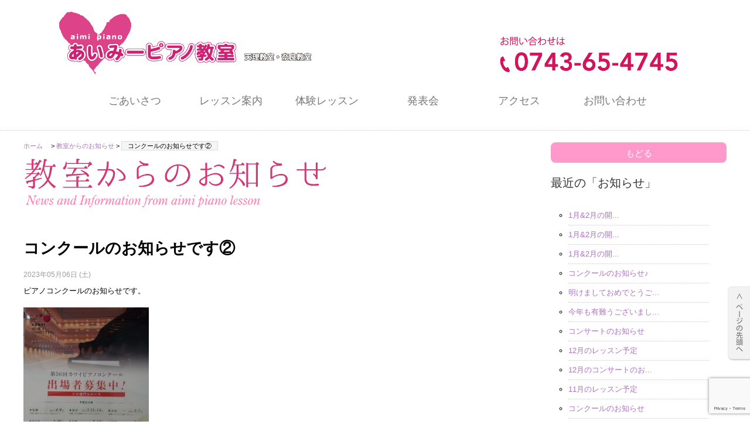

--- FILE ---
content_type: text/html; charset=UTF-8
request_url: https://aimi-piano-lesson.com/news-and-information/%E3%82%B3%E3%83%B3%E3%82%AF%E3%83%BC%E3%83%AB%E3%81%AE%E3%81%8A%E7%9F%A5%E3%82%89%E3%81%9B%E3%81%A7%E3%81%99%E2%91%A1.html
body_size: 37337
content:
<!DOCTYPE html>

<html lang="ja">

<head prefix="og: http://ogp.me/ns# fb: http://ogp.me/ns/fb# article: http://ogp.me/ns/article#">
<!--〜〜〜〜〜〜〜〜〜〜〜〜〜〜〜〜〜〜〜〜〜〜〜〜-->
<meta charset="UTF-8">
<!-- viewport -->
<meta name="viewport" content="width=device-width,initial-scale=1.0,user-scalable=no">
<meta http-equiv="X-UA-Compatible" content="IE=edge,chrome=1">
<meta http-equiv="Content-Script-Type" content="text/javascript">
<!-- description -->
<meta name="description" content="個人ピアノレッスンを奈良県天理市・奈良市で行っている「あいみーピアノ教室」です。">
<!-- tel -->
<meta name="format-detection" content="telephone=no">
<!--〜〜〜〜〜〜〜〜〜〜〜〜〜〜〜〜〜〜〜〜〜〜〜〜-->
<!-- stylesheet -->
<link rel="stylesheet" type="text/css" href="https://aimi-piano-lesson.com/wp-content/themes/karakosha_responsive2/style.css" />
<link rel="stylesheet" type="text/css" media="print" href="https://aimi-piano-lesson.com/wp-content/themes/karakosha_responsive2/css/print.css">

<link rel="pingback" href="https://aimi-piano-lesson.com/xmlrpc.php">
<link rel="alternate" type="application/rss+xml" href="https://aimi-piano-lesson.com/feed" title="RSS 2.0">
<link rel="alternate" type="application/atom+xml" href="https://aimi-piano-lesson.com/feed/atom" title="Atom cite contents" />
<!-- favicon -->
<link rel="shortcut icon" href="https://aimi-piano-lesson.com/wp-content/themes/karakosha_responsive2/images/favicon.ico">
<link rel="icon" href="https://aimi-piano-lesson.com/wp-content/themes/karakosha_responsive2/images/animated_favicon1.gif" type="image/gif">
<!--〜〜〜〜〜〜〜〜〜〜〜〜〜〜〜〜〜〜〜〜〜〜〜〜-->
<link rel="start" href="https://aimi-piano-lesson.com" title="個人レッスンの「あいみーピアノ教室」 Home">
<meta name="description" content="個人ピアノレッスンを奈良県天理市・奈良市で行っている「あいみーピアノ教室」です。">

<!-- tel autolink no /-->
<meta name="format-detection" content="telephone=no">
<!--/ tel autolink no -->

<script src='https://www.google.com/recaptcha/api.js?render=6Lc1vIwUAAAAALvDvJs9R7ZVO4fe0K6u-PcRCyyV'></script>
<script>
grecaptcha.ready(function() {
grecaptcha.execute('6Lc1vIwUAAAAALvDvJs9R7ZVO4fe0K6u-PcRCyyV', {action: 'action_name'})
.then(function(token) {
// Verify the token on the server.
});
});
</script>


	  <meta name='robots' content='max-image-preview:large' />
<script type="text/javascript">
window._wpemojiSettings = {"baseUrl":"https:\/\/s.w.org\/images\/core\/emoji\/14.0.0\/72x72\/","ext":".png","svgUrl":"https:\/\/s.w.org\/images\/core\/emoji\/14.0.0\/svg\/","svgExt":".svg","source":{"concatemoji":"https:\/\/aimi-piano-lesson.com\/wp-includes\/js\/wp-emoji-release.min.js?ver=6.3.7"}};
/*! This file is auto-generated */
!function(i,n){var o,s,e;function c(e){try{var t={supportTests:e,timestamp:(new Date).valueOf()};sessionStorage.setItem(o,JSON.stringify(t))}catch(e){}}function p(e,t,n){e.clearRect(0,0,e.canvas.width,e.canvas.height),e.fillText(t,0,0);var t=new Uint32Array(e.getImageData(0,0,e.canvas.width,e.canvas.height).data),r=(e.clearRect(0,0,e.canvas.width,e.canvas.height),e.fillText(n,0,0),new Uint32Array(e.getImageData(0,0,e.canvas.width,e.canvas.height).data));return t.every(function(e,t){return e===r[t]})}function u(e,t,n){switch(t){case"flag":return n(e,"\ud83c\udff3\ufe0f\u200d\u26a7\ufe0f","\ud83c\udff3\ufe0f\u200b\u26a7\ufe0f")?!1:!n(e,"\ud83c\uddfa\ud83c\uddf3","\ud83c\uddfa\u200b\ud83c\uddf3")&&!n(e,"\ud83c\udff4\udb40\udc67\udb40\udc62\udb40\udc65\udb40\udc6e\udb40\udc67\udb40\udc7f","\ud83c\udff4\u200b\udb40\udc67\u200b\udb40\udc62\u200b\udb40\udc65\u200b\udb40\udc6e\u200b\udb40\udc67\u200b\udb40\udc7f");case"emoji":return!n(e,"\ud83e\udef1\ud83c\udffb\u200d\ud83e\udef2\ud83c\udfff","\ud83e\udef1\ud83c\udffb\u200b\ud83e\udef2\ud83c\udfff")}return!1}function f(e,t,n){var r="undefined"!=typeof WorkerGlobalScope&&self instanceof WorkerGlobalScope?new OffscreenCanvas(300,150):i.createElement("canvas"),a=r.getContext("2d",{willReadFrequently:!0}),o=(a.textBaseline="top",a.font="600 32px Arial",{});return e.forEach(function(e){o[e]=t(a,e,n)}),o}function t(e){var t=i.createElement("script");t.src=e,t.defer=!0,i.head.appendChild(t)}"undefined"!=typeof Promise&&(o="wpEmojiSettingsSupports",s=["flag","emoji"],n.supports={everything:!0,everythingExceptFlag:!0},e=new Promise(function(e){i.addEventListener("DOMContentLoaded",e,{once:!0})}),new Promise(function(t){var n=function(){try{var e=JSON.parse(sessionStorage.getItem(o));if("object"==typeof e&&"number"==typeof e.timestamp&&(new Date).valueOf()<e.timestamp+604800&&"object"==typeof e.supportTests)return e.supportTests}catch(e){}return null}();if(!n){if("undefined"!=typeof Worker&&"undefined"!=typeof OffscreenCanvas&&"undefined"!=typeof URL&&URL.createObjectURL&&"undefined"!=typeof Blob)try{var e="postMessage("+f.toString()+"("+[JSON.stringify(s),u.toString(),p.toString()].join(",")+"));",r=new Blob([e],{type:"text/javascript"}),a=new Worker(URL.createObjectURL(r),{name:"wpTestEmojiSupports"});return void(a.onmessage=function(e){c(n=e.data),a.terminate(),t(n)})}catch(e){}c(n=f(s,u,p))}t(n)}).then(function(e){for(var t in e)n.supports[t]=e[t],n.supports.everything=n.supports.everything&&n.supports[t],"flag"!==t&&(n.supports.everythingExceptFlag=n.supports.everythingExceptFlag&&n.supports[t]);n.supports.everythingExceptFlag=n.supports.everythingExceptFlag&&!n.supports.flag,n.DOMReady=!1,n.readyCallback=function(){n.DOMReady=!0}}).then(function(){return e}).then(function(){var e;n.supports.everything||(n.readyCallback(),(e=n.source||{}).concatemoji?t(e.concatemoji):e.wpemoji&&e.twemoji&&(t(e.twemoji),t(e.wpemoji)))}))}((window,document),window._wpemojiSettings);
</script>
<style type="text/css">
img.wp-smiley,
img.emoji {
	display: inline !important;
	border: none !important;
	box-shadow: none !important;
	height: 1em !important;
	width: 1em !important;
	margin: 0 0.07em !important;
	vertical-align: -0.1em !important;
	background: none !important;
	padding: 0 !important;
}
</style>
	<link rel='stylesheet' id='wp-block-library-css' href='https://aimi-piano-lesson.com/wp-includes/css/dist/block-library/style.min.css?ver=6.3.7' type='text/css' media='all' />
<style id='classic-theme-styles-inline-css' type='text/css'>
/*! This file is auto-generated */
.wp-block-button__link{color:#fff;background-color:#32373c;border-radius:9999px;box-shadow:none;text-decoration:none;padding:calc(.667em + 2px) calc(1.333em + 2px);font-size:1.125em}.wp-block-file__button{background:#32373c;color:#fff;text-decoration:none}
</style>
<style id='global-styles-inline-css' type='text/css'>
body{--wp--preset--color--black: #000000;--wp--preset--color--cyan-bluish-gray: #abb8c3;--wp--preset--color--white: #ffffff;--wp--preset--color--pale-pink: #f78da7;--wp--preset--color--vivid-red: #cf2e2e;--wp--preset--color--luminous-vivid-orange: #ff6900;--wp--preset--color--luminous-vivid-amber: #fcb900;--wp--preset--color--light-green-cyan: #7bdcb5;--wp--preset--color--vivid-green-cyan: #00d084;--wp--preset--color--pale-cyan-blue: #8ed1fc;--wp--preset--color--vivid-cyan-blue: #0693e3;--wp--preset--color--vivid-purple: #9b51e0;--wp--preset--gradient--vivid-cyan-blue-to-vivid-purple: linear-gradient(135deg,rgba(6,147,227,1) 0%,rgb(155,81,224) 100%);--wp--preset--gradient--light-green-cyan-to-vivid-green-cyan: linear-gradient(135deg,rgb(122,220,180) 0%,rgb(0,208,130) 100%);--wp--preset--gradient--luminous-vivid-amber-to-luminous-vivid-orange: linear-gradient(135deg,rgba(252,185,0,1) 0%,rgba(255,105,0,1) 100%);--wp--preset--gradient--luminous-vivid-orange-to-vivid-red: linear-gradient(135deg,rgba(255,105,0,1) 0%,rgb(207,46,46) 100%);--wp--preset--gradient--very-light-gray-to-cyan-bluish-gray: linear-gradient(135deg,rgb(238,238,238) 0%,rgb(169,184,195) 100%);--wp--preset--gradient--cool-to-warm-spectrum: linear-gradient(135deg,rgb(74,234,220) 0%,rgb(151,120,209) 20%,rgb(207,42,186) 40%,rgb(238,44,130) 60%,rgb(251,105,98) 80%,rgb(254,248,76) 100%);--wp--preset--gradient--blush-light-purple: linear-gradient(135deg,rgb(255,206,236) 0%,rgb(152,150,240) 100%);--wp--preset--gradient--blush-bordeaux: linear-gradient(135deg,rgb(254,205,165) 0%,rgb(254,45,45) 50%,rgb(107,0,62) 100%);--wp--preset--gradient--luminous-dusk: linear-gradient(135deg,rgb(255,203,112) 0%,rgb(199,81,192) 50%,rgb(65,88,208) 100%);--wp--preset--gradient--pale-ocean: linear-gradient(135deg,rgb(255,245,203) 0%,rgb(182,227,212) 50%,rgb(51,167,181) 100%);--wp--preset--gradient--electric-grass: linear-gradient(135deg,rgb(202,248,128) 0%,rgb(113,206,126) 100%);--wp--preset--gradient--midnight: linear-gradient(135deg,rgb(2,3,129) 0%,rgb(40,116,252) 100%);--wp--preset--font-size--small: 13px;--wp--preset--font-size--medium: 20px;--wp--preset--font-size--large: 36px;--wp--preset--font-size--x-large: 42px;--wp--preset--spacing--20: 0.44rem;--wp--preset--spacing--30: 0.67rem;--wp--preset--spacing--40: 1rem;--wp--preset--spacing--50: 1.5rem;--wp--preset--spacing--60: 2.25rem;--wp--preset--spacing--70: 3.38rem;--wp--preset--spacing--80: 5.06rem;--wp--preset--shadow--natural: 6px 6px 9px rgba(0, 0, 0, 0.2);--wp--preset--shadow--deep: 12px 12px 50px rgba(0, 0, 0, 0.4);--wp--preset--shadow--sharp: 6px 6px 0px rgba(0, 0, 0, 0.2);--wp--preset--shadow--outlined: 6px 6px 0px -3px rgba(255, 255, 255, 1), 6px 6px rgba(0, 0, 0, 1);--wp--preset--shadow--crisp: 6px 6px 0px rgba(0, 0, 0, 1);}:where(.is-layout-flex){gap: 0.5em;}:where(.is-layout-grid){gap: 0.5em;}body .is-layout-flow > .alignleft{float: left;margin-inline-start: 0;margin-inline-end: 2em;}body .is-layout-flow > .alignright{float: right;margin-inline-start: 2em;margin-inline-end: 0;}body .is-layout-flow > .aligncenter{margin-left: auto !important;margin-right: auto !important;}body .is-layout-constrained > .alignleft{float: left;margin-inline-start: 0;margin-inline-end: 2em;}body .is-layout-constrained > .alignright{float: right;margin-inline-start: 2em;margin-inline-end: 0;}body .is-layout-constrained > .aligncenter{margin-left: auto !important;margin-right: auto !important;}body .is-layout-constrained > :where(:not(.alignleft):not(.alignright):not(.alignfull)){max-width: var(--wp--style--global--content-size);margin-left: auto !important;margin-right: auto !important;}body .is-layout-constrained > .alignwide{max-width: var(--wp--style--global--wide-size);}body .is-layout-flex{display: flex;}body .is-layout-flex{flex-wrap: wrap;align-items: center;}body .is-layout-flex > *{margin: 0;}body .is-layout-grid{display: grid;}body .is-layout-grid > *{margin: 0;}:where(.wp-block-columns.is-layout-flex){gap: 2em;}:where(.wp-block-columns.is-layout-grid){gap: 2em;}:where(.wp-block-post-template.is-layout-flex){gap: 1.25em;}:where(.wp-block-post-template.is-layout-grid){gap: 1.25em;}.has-black-color{color: var(--wp--preset--color--black) !important;}.has-cyan-bluish-gray-color{color: var(--wp--preset--color--cyan-bluish-gray) !important;}.has-white-color{color: var(--wp--preset--color--white) !important;}.has-pale-pink-color{color: var(--wp--preset--color--pale-pink) !important;}.has-vivid-red-color{color: var(--wp--preset--color--vivid-red) !important;}.has-luminous-vivid-orange-color{color: var(--wp--preset--color--luminous-vivid-orange) !important;}.has-luminous-vivid-amber-color{color: var(--wp--preset--color--luminous-vivid-amber) !important;}.has-light-green-cyan-color{color: var(--wp--preset--color--light-green-cyan) !important;}.has-vivid-green-cyan-color{color: var(--wp--preset--color--vivid-green-cyan) !important;}.has-pale-cyan-blue-color{color: var(--wp--preset--color--pale-cyan-blue) !important;}.has-vivid-cyan-blue-color{color: var(--wp--preset--color--vivid-cyan-blue) !important;}.has-vivid-purple-color{color: var(--wp--preset--color--vivid-purple) !important;}.has-black-background-color{background-color: var(--wp--preset--color--black) !important;}.has-cyan-bluish-gray-background-color{background-color: var(--wp--preset--color--cyan-bluish-gray) !important;}.has-white-background-color{background-color: var(--wp--preset--color--white) !important;}.has-pale-pink-background-color{background-color: var(--wp--preset--color--pale-pink) !important;}.has-vivid-red-background-color{background-color: var(--wp--preset--color--vivid-red) !important;}.has-luminous-vivid-orange-background-color{background-color: var(--wp--preset--color--luminous-vivid-orange) !important;}.has-luminous-vivid-amber-background-color{background-color: var(--wp--preset--color--luminous-vivid-amber) !important;}.has-light-green-cyan-background-color{background-color: var(--wp--preset--color--light-green-cyan) !important;}.has-vivid-green-cyan-background-color{background-color: var(--wp--preset--color--vivid-green-cyan) !important;}.has-pale-cyan-blue-background-color{background-color: var(--wp--preset--color--pale-cyan-blue) !important;}.has-vivid-cyan-blue-background-color{background-color: var(--wp--preset--color--vivid-cyan-blue) !important;}.has-vivid-purple-background-color{background-color: var(--wp--preset--color--vivid-purple) !important;}.has-black-border-color{border-color: var(--wp--preset--color--black) !important;}.has-cyan-bluish-gray-border-color{border-color: var(--wp--preset--color--cyan-bluish-gray) !important;}.has-white-border-color{border-color: var(--wp--preset--color--white) !important;}.has-pale-pink-border-color{border-color: var(--wp--preset--color--pale-pink) !important;}.has-vivid-red-border-color{border-color: var(--wp--preset--color--vivid-red) !important;}.has-luminous-vivid-orange-border-color{border-color: var(--wp--preset--color--luminous-vivid-orange) !important;}.has-luminous-vivid-amber-border-color{border-color: var(--wp--preset--color--luminous-vivid-amber) !important;}.has-light-green-cyan-border-color{border-color: var(--wp--preset--color--light-green-cyan) !important;}.has-vivid-green-cyan-border-color{border-color: var(--wp--preset--color--vivid-green-cyan) !important;}.has-pale-cyan-blue-border-color{border-color: var(--wp--preset--color--pale-cyan-blue) !important;}.has-vivid-cyan-blue-border-color{border-color: var(--wp--preset--color--vivid-cyan-blue) !important;}.has-vivid-purple-border-color{border-color: var(--wp--preset--color--vivid-purple) !important;}.has-vivid-cyan-blue-to-vivid-purple-gradient-background{background: var(--wp--preset--gradient--vivid-cyan-blue-to-vivid-purple) !important;}.has-light-green-cyan-to-vivid-green-cyan-gradient-background{background: var(--wp--preset--gradient--light-green-cyan-to-vivid-green-cyan) !important;}.has-luminous-vivid-amber-to-luminous-vivid-orange-gradient-background{background: var(--wp--preset--gradient--luminous-vivid-amber-to-luminous-vivid-orange) !important;}.has-luminous-vivid-orange-to-vivid-red-gradient-background{background: var(--wp--preset--gradient--luminous-vivid-orange-to-vivid-red) !important;}.has-very-light-gray-to-cyan-bluish-gray-gradient-background{background: var(--wp--preset--gradient--very-light-gray-to-cyan-bluish-gray) !important;}.has-cool-to-warm-spectrum-gradient-background{background: var(--wp--preset--gradient--cool-to-warm-spectrum) !important;}.has-blush-light-purple-gradient-background{background: var(--wp--preset--gradient--blush-light-purple) !important;}.has-blush-bordeaux-gradient-background{background: var(--wp--preset--gradient--blush-bordeaux) !important;}.has-luminous-dusk-gradient-background{background: var(--wp--preset--gradient--luminous-dusk) !important;}.has-pale-ocean-gradient-background{background: var(--wp--preset--gradient--pale-ocean) !important;}.has-electric-grass-gradient-background{background: var(--wp--preset--gradient--electric-grass) !important;}.has-midnight-gradient-background{background: var(--wp--preset--gradient--midnight) !important;}.has-small-font-size{font-size: var(--wp--preset--font-size--small) !important;}.has-medium-font-size{font-size: var(--wp--preset--font-size--medium) !important;}.has-large-font-size{font-size: var(--wp--preset--font-size--large) !important;}.has-x-large-font-size{font-size: var(--wp--preset--font-size--x-large) !important;}
.wp-block-navigation a:where(:not(.wp-element-button)){color: inherit;}
:where(.wp-block-post-template.is-layout-flex){gap: 1.25em;}:where(.wp-block-post-template.is-layout-grid){gap: 1.25em;}
:where(.wp-block-columns.is-layout-flex){gap: 2em;}:where(.wp-block-columns.is-layout-grid){gap: 2em;}
.wp-block-pullquote{font-size: 1.5em;line-height: 1.6;}
</style>
<link rel='stylesheet' id='contact-form-7-css' href='https://aimi-piano-lesson.com/wp-content/plugins/contact-form-7/includes/css/styles.css?ver=5.8' type='text/css' media='all' />
<link rel='stylesheet' id='wp-lightbox-2.min.css-css' href='https://aimi-piano-lesson.com/wp-content/plugins/wp-lightbox-2/styles/lightbox.min.css?ver=1.3.4' type='text/css' media='all' />
<script type='text/javascript' src='https://aimi-piano-lesson.com/wp-includes/js/jquery/jquery.min.js?ver=3.7.0' id='jquery-core-js'></script>
<script type='text/javascript' src='https://aimi-piano-lesson.com/wp-includes/js/jquery/jquery-migrate.min.js?ver=3.4.1' id='jquery-migrate-js'></script>
<link rel="https://api.w.org/" href="https://aimi-piano-lesson.com/wp-json/" /><link rel="alternate" type="application/json" href="https://aimi-piano-lesson.com/wp-json/wp/v2/posts/12966" /><link rel="EditURI" type="application/rsd+xml" title="RSD" href="https://aimi-piano-lesson.com/xmlrpc.php?rsd" />
<meta name="generator" content="WordPress 6.3.7" />
<link rel="canonical" href="https://aimi-piano-lesson.com/news-and-information/%e3%82%b3%e3%83%b3%e3%82%af%e3%83%bc%e3%83%ab%e3%81%ae%e3%81%8a%e7%9f%a5%e3%82%89%e3%81%9b%e3%81%a7%e3%81%99%e2%91%a1.html" />
<link rel='shortlink' href='https://aimi-piano-lesson.com/?p=12966' />
<link rel="alternate" type="application/json+oembed" href="https://aimi-piano-lesson.com/wp-json/oembed/1.0/embed?url=https%3A%2F%2Faimi-piano-lesson.com%2Fnews-and-information%2F%25e3%2582%25b3%25e3%2583%25b3%25e3%2582%25af%25e3%2583%25bc%25e3%2583%25ab%25e3%2581%25ae%25e3%2581%258a%25e7%259f%25a5%25e3%2582%2589%25e3%2581%259b%25e3%2581%25a7%25e3%2581%2599%25e2%2591%25a1.html" />
<link rel="alternate" type="text/xml+oembed" href="https://aimi-piano-lesson.com/wp-json/oembed/1.0/embed?url=https%3A%2F%2Faimi-piano-lesson.com%2Fnews-and-information%2F%25e3%2582%25b3%25e3%2583%25b3%25e3%2582%25af%25e3%2583%25bc%25e3%2583%25ab%25e3%2581%25ae%25e3%2581%258a%25e7%259f%25a5%25e3%2582%2589%25e3%2581%259b%25e3%2581%25a7%25e3%2581%2599%25e2%2591%25a1.html&#038;format=xml" />
<script type="text/javascript" src="http://ajax.googleapis.com/ajax/libs/jquery/1.8.1/jquery.min.js"></script>
<!--〜〜〜〜〜〜〜〜〜〜〜〜〜〜〜〜〜〜〜〜〜〜〜〜-->

<!--[if lt IE 9]>
<script src="http://html5shiv.googlecode.com/svn/trunk/html5.js"></script>
<script src="http://ie7-js.googlecode.com/svn/version/2.1(beta4)/IE9.js"></script>
<![endif]-->

<!-- page-top button -->
<script type="text/javascript">
$(function($) {
    var topBtn = $('#page-top');
    topBtn.hide();
    //スクロールが100に達したらボタン表示
    $(window).scroll(function () {
        if ($(this).scrollTop() > 100) {
            topBtn.fadeIn();
        } else {
            topBtn.fadeOut();
        }
    });
    //スクロールしてトップ
    topBtn.click(function () {
        $('body,html').animate({
            scrollTop: 0
        }, 500);
        return false;
    });
});
</script>
<!--// page-top button -->
	<link rel="prev" href="https://aimi-piano-lesson.com/news-and-information/%e3%82%b3%e3%83%b3%e3%82%b5%e3%83%bc%e3%83%88%e3%81%ae%e3%81%8a%e7%9f%a5%e3%82%89%e3%81%9b%e8%bf%bd%e5%8a%a0.html" title="コンサートのお知らせ,追加" />
	<link rel="next" href="https://aimi-piano-lesson.com/news-and-information/5%e6%9c%88%e3%81%ae%e3%83%ac%e3%83%83%e3%82%b9%e3%83%b3%e4%ba%88%e5%ae%9a.html" title="5月のレッスン予定" />
	<title>個人レッスンの「あいみーピアノ教室」 - コンクールのお知らせです②</title>
</head>


<body class="category" id="entry12966">

<!--wrap start-->
<div id="wrap">

  	<!--=======================================================-->
  	<header>
  	<!-- header //-->
  	<div id="header">
  	  <div class="header_top">
  	    <div id="site_id"><a href="https://aimi-piano-lesson.com"><img src="https://aimi-piano-lesson.com/wp-content/themes/karakosha_responsive2/images/site_id.png" alt="あいみーピアノ教室"></a></div>
  	    <div id="tel_pc"><img src="https://aimi-piano-lesson.com/wp-content/themes/karakosha_responsive2/images/tel.png" alt="電話"></div>
  	  </div>
  	  <!--....................................-->
  	  <div id="tel_mob"><a href="tel:0743654745"><img src="https://aimi-piano-lesson.com/wp-content/themes/karakosha_responsive2/images/tel_smart.png" alt="電話"></a></div>
  	</div>
  	<!--// header -->
  	</header>
  	<!--=======================================================-->

  	<nav>
  	    <div id="navi">
    <ul id="globalNavi">
	    <li id="link01"><a href="https://aimi-piano-lesson.com/intro">ごあいさつ</a></li>
	    <li id="link02"><a href="https://aimi-piano-lesson.com/lesson">レッスン案内</a></li>
	    <li id="link03"><a href="https://aimi-piano-lesson.com/trial">体験レッスン</a></li>
      <li id="link04"><a href="https://aimi-piano-lesson.com/exhibition">発表会</a></li>
	    <li id="link05"><a href="https://aimi-piano-lesson.com/access">アクセス</a></li>
	    <li id="link06"><a href="https://aimi-piano-lesson.com/contact">お問い合わせ</a></li>
    </ul>
  </div>
  	</nav>

  	<!--=======================================================-->
    <!-- content //-->
  	<div id="content">
  		<div>
    	<!-- main //-->
    	<div id="main">
      	<!-- breadcrumb /-->

    	<div class="topicPath"><a href="https://aimi-piano-lesson.com">ホーム　</a> &gt; <a href="https://aimi-piano-lesson.com/category/news-and-information" rel="category tag">教室からのお知らせ</a> &gt; <span class="current">コンクールのお知らせです②</span></div>
      <!--/ breadcrumb -->
			<!--....................................-->
			<section>
				<!--....................................-->
        <h1 id="cat_h1"> </h1>
        <article>
          <!--entry start -->
          <div class="entry">
            <h1 class="post_h1">コンクールのお知らせです②</h1>
            <ul class="info">
		          <li class="date">2023年05月06日 (土) </li>
            </ul>

            <div class="textBody uesage">
              <div class="postie-post">ピアノコンクールのお知らせです。</p>
<div class="postie-attachments"><a href="https://aimi-piano-lesson.com/?attachment_id=12967"><img decoding="async" src="https://aimi-piano-lesson.com/wp-content/uploads/20230506_203133-214x300.jpg" alt="" width="214px" height="300px" class="alignnone size-medium wp-image-12967" srcset="https://aimi-piano-lesson.com/wp-content/uploads/20230506_203133-214x300.jpg 214w, https://aimi-piano-lesson.com/wp-content/uploads/20230506_203133.jpg 516w" sizes="(max-width: 214px) 100vw, 214px" /></a><br />
<a href="https://aimi-piano-lesson.com/?attachment_id=12968"><img decoding="async" src="https://aimi-piano-lesson.com/wp-content/uploads/20230506_203204-207x300.jpg" alt="" width="207px" height="300px" class="alignnone size-medium wp-image-12968" srcset="https://aimi-piano-lesson.com/wp-content/uploads/20230506_203204-207x300.jpg 207w, https://aimi-piano-lesson.com/wp-content/uploads/20230506_203204.jpg 643w" sizes="(max-width: 207px) 100vw, 207px" /></a><br />
<a href="https://aimi-piano-lesson.com/?attachment_id=12969"><img decoding="async" src="https://aimi-piano-lesson.com/wp-content/uploads/20230506_203227-217x300.jpg" alt="" width="217px" height="300px" class="alignnone size-medium wp-image-12969" srcset="https://aimi-piano-lesson.com/wp-content/uploads/20230506_203227-217x300.jpg 217w, https://aimi-piano-lesson.com/wp-content/uploads/20230506_203227.jpg 381w" sizes="(max-width: 217px) 100vw, 217px" /></a></div>
</div>
	          </div>

          </div>
          <!--entry end -->
          <br><br><br>
        </article>
      </section>

	    </div><!-- end main-->

      <!--部内ページナビ-->

      <!--side_menu start-->
      <aside>
        <!-- menu_zone //-->
    		<div id="menu_zone">
    		  <a href="javascript:history.back()">
    				<div class="b_back">もどる</div>
    			</a>
          <!--〜〜〜〜〜〜〜〜〜〜〜〜〜〜〜〜〜〜〜〜〜〜〜〜-->
    		  <h3>最近の「お知らせ」</h3>
    		  <!--....................................-->
    				<!-- menu_list //-->
    		    <div class="menu_list">

    					<ul class="list_waku">
    		      
    		        <li><a href="https://aimi-piano-lesson.com/news-and-information/1%e6%9c%882%e6%9c%88%e3%81%ae%e9%96%8b%e5%82%ac%e3%82%b3%e3%83%b3%e3%82%b5%e3%83%bc%e3%83%88%e2%91%a2.html"><span class="list_title">1月&amp;2月の開...</span></a></li>

    		      
    		        <li><a href="https://aimi-piano-lesson.com/news-and-information/1%e6%9c%882%e6%9c%88%e3%81%ae%e9%96%8b%e5%82%ac%e3%82%b3%e3%83%b3%e3%82%b5%e3%83%bc%e3%83%88%e2%91%a1.html"><span class="list_title">1月&amp;2月の開...</span></a></li>

    		      
    		        <li><a href="https://aimi-piano-lesson.com/news-and-information/1%e6%9c%882%e6%9c%88%e3%81%ae%e9%96%8b%e5%82%ac%e3%82%b3%e3%83%b3%e3%82%b5%e3%83%bc%e3%83%88%e2%91%a0.html"><span class="list_title">1月&amp;2月の開...</span></a></li>

    		      
    		        <li><a href="https://aimi-piano-lesson.com/news-and-information/%e3%82%b3%e3%83%b3%e3%82%af%e3%83%bc%e3%83%ab%e3%81%ae%e3%81%8a%e7%9f%a5%e3%82%89%e3%81%9b%e2%99%aa-2.html"><span class="list_title">コンクールのお知らせ♪</span></a></li>

    		      
    		        <li><a href="https://aimi-piano-lesson.com/news-and-information/%e6%98%8e%e3%81%91%e3%81%be%e3%81%97%e3%81%a6%e3%81%8a%e3%82%81%e3%81%a7%e3%81%a8%e3%81%86%e3%81%94%e3%81%96%e3%81%84%e3%81%be%e3%81%99.html"><span class="list_title">明けましておめでとうご...</span></a></li>

    		      
    		        <li><a href="https://aimi-piano-lesson.com/news-and-information/%e4%bb%8a%e5%b9%b4%e3%82%82%e6%9c%89%e9%9b%a3%e3%81%86%e3%81%94%e3%81%96%e3%81%84%e3%81%be%e3%81%97%e3%81%9f.html"><span class="list_title">今年も有難うございまし...</span></a></li>

    		      
    		        <li><a href="https://aimi-piano-lesson.com/news-and-information/%e3%82%b3%e3%83%b3%e3%82%b5%e3%83%bc%e3%83%88%e3%81%ae%e3%81%8a%e7%9f%a5%e3%82%89%e3%81%9b-18.html"><span class="list_title">コンサートのお知らせ</span></a></li>

    		      
    		        <li><a href="https://aimi-piano-lesson.com/news-and-information/12%e6%9c%88%e3%81%ae%e3%83%ac%e3%83%83%e3%82%b9%e3%83%b3%e4%ba%88%e5%ae%9a-4.html"><span class="list_title">12月のレッスン予定</span></a></li>

    		      
    		        <li><a href="https://aimi-piano-lesson.com/news-and-information/%e3%82%b3%e3%83%b3%e3%82%b5%e3%83%bc%e3%83%88%e3%81%ae%e3%81%8a%e7%9f%a5%e3%82%89%e3%81%9b%e2%99%aa.html"><span class="list_title">12月のコンサートのお...</span></a></li>

    		      
    		        <li><a href="https://aimi-piano-lesson.com/news-and-information/11%e6%9c%88%e3%81%ae%e3%83%ac%e3%83%83%e3%82%b9%e3%83%b3%e4%ba%88%e5%ae%9a-4.html"><span class="list_title">11月のレッスン予定</span></a></li>

    		      
    		        <li><a href="https://aimi-piano-lesson.com/news-and-information/%e3%82%b3%e3%83%b3%e3%82%af%e3%83%bc%e3%83%ab%e3%81%ae%e3%81%8a%e7%9f%a5%e3%82%89%e3%81%9b-14.html"><span class="list_title">コンクールのお知らせ</span></a></li>

    		      
    		        <li><a href="https://aimi-piano-lesson.com/news-and-information/%e6%96%b0%e8%ad%9c%e3%81%ae%e3%81%8a%e7%9f%a5%e3%82%89%e3%81%9b%e2%91%a1-2.html"><span class="list_title">新譜のお知らせ②</span></a></li>

    		      
    		        <li><a href="https://aimi-piano-lesson.com/news-and-information/%e6%96%b0%e8%ad%9c%e3%81%ae%e3%81%8a%e7%9f%a5%e3%82%89%e3%81%9b%e2%91%a0-2.html"><span class="list_title">新譜のお知らせ①</span></a></li>

    		      
    		        <li><a href="https://aimi-piano-lesson.com/news-and-information/10%e6%9c%88%e3%81%ae%e3%83%ac%e3%83%83%e3%82%b9%e3%83%b3%e4%ba%88%e5%ae%9a-3.html"><span class="list_title">10月のレッスン予定</span></a></li>

    		      
    		        <li><a href="https://aimi-piano-lesson.com/news-and-information/%e3%82%b3%e3%83%b3%e3%82%af%e3%83%bc%e3%83%ab%e3%81%ae%e3%81%8a%e7%9f%a5%e3%82%89%e3%81%9b-13.html"><span class="list_title">コンクールのお知らせ</span></a></li>

    		          		      </ul>
    		    </div>
    				<!--// menu_list -->

    			<!--....................................-->
          <!-- archives_area //-->
    			<h3>「お知らせ」の記録</h3>
    				<div class="menu_list">
    					<ul class="list_waku">
    							<li><a href='https://aimi-piano-lesson.com/2026?cat=1'>2026年</a></li>
	<li><a href='https://aimi-piano-lesson.com/2025?cat=1'>2025年</a></li>
	<li><a href='https://aimi-piano-lesson.com/2024?cat=1'>2024年</a></li>
	<li><a href='https://aimi-piano-lesson.com/2023?cat=1'>2023年</a></li>
	<li><a href='https://aimi-piano-lesson.com/2022?cat=1'>2022年</a></li>
	<li><a href='https://aimi-piano-lesson.com/2021?cat=1'>2021年</a></li>
	<li><a href='https://aimi-piano-lesson.com/2020?cat=1'>2020年</a></li>
	<li><a href='https://aimi-piano-lesson.com/2019?cat=1'>2019年</a></li>
	<li><a href='https://aimi-piano-lesson.com/2018?cat=1'>2018年</a></li>
	<li><a href='https://aimi-piano-lesson.com/2017?cat=1'>2017年</a></li>
	<li><a href='https://aimi-piano-lesson.com/2016?cat=1'>2016年</a></li>
	<li><a href='https://aimi-piano-lesson.com/2015?cat=1'>2015年</a></li>
	<li><a href='https://aimi-piano-lesson.com/2014?cat=1'>2014年</a></li>
	<li><a href='https://aimi-piano-lesson.com/2013?cat=1'>2013年</a></li>
    					</ul>
    				</div>
    				<!--// archives_area -->
    		    <!--....................................-->
    		    <!-- banner //-->
    		    <div class="banner_link">
    		      <a href="../lesson-for-an-adult"><img src="https://aimi-piano-lesson.com/wp-content/themes/karakosha_responsive2/images/bn_adult_l.jpg" alt="大人の音楽教室" /></a>
<a href="../emi-blog/"><img src="https://aimi-piano-lesson.com/wp-content/themes/karakosha_responsive2/images/bn_blog_l.jpg" alt="エミせんせのブログ" /></a>    		    </div>
    		    <!--// banner -->
    		    <!--〜〜〜〜〜〜〜〜〜〜〜〜〜〜〜〜〜〜〜〜〜〜〜〜-->
    		</div>
    		<!--// menu_zone -->
      </aside>
      <!--// aside -->
    </div>
  	<!--=======================================================-->
<!-- pagetop -->
<div id="page-top"><a href="#wrapper"><img src="https://aimi-piano-lesson.com/wp-content/themes/karakosha_responsive2/images/nav/pagetop.png" alt="ページの先頭へ" width="38" height="127"></a></div>
<!-- /pagetop -->
</div>
<!--// content -->
<!--=======================================================-->

<!--=======================================================-->
<!-- footer //-->
<div id="footer">
  <!--〜〜〜〜〜〜〜〜〜〜〜〜〜〜〜〜〜〜〜〜〜〜〜〜-->
  <!-- footer_top /-->
  <div class="footer_top">
    <!-- lef /-->
    <div class="footer_top_left">
      <img src="https://aimi-piano-lesson.com/wp-content/themes/karakosha_responsive2/images/site_id.png" style="margin-bottom:5px;" />
    </div>
    <!--/ left -->
    <!--....................................-->
    <!-- right /-->
    <div class="footer_top_right">
      <!-- 検索 /-->
      <form method="get" action="https://aimi-piano-lesson.com/">
        <fieldset>
          <input type="text" class="inputField" id="searchKeyword"  name="s" size="20" onfocus="if (this.value == 'Keyword(s)') this.value = '';" onblur="if (this.value == '') this.value = 'Keyword(s)';" value="サイト内検索" />
          <input type="submit" class="submit" id="submit" value="検索" />
        </fieldset>
      </form>
      <!--/ 検索 -->
    </div>
    <!--/ right -->
  </div>
  <!--/ footer_top -->
  <!--〜〜〜〜〜〜〜〜〜〜〜〜〜〜〜〜〜〜〜〜〜〜〜〜-->
  <!-- footer_content /-->
  <div class="footer_content">
    <ul class="sitemap">
      <li>｜<a href="https://aimi-piano-lesson.com/intro">ごあいさつ</a>｜<a href="https://aimi-piano-lesson.com/lesson">レッスン案内</a>｜<a href="https://aimi-piano-lesson.com/lesson-for-an-adult">大人の音楽教室</a>｜<a href="https://aimi-piano-lesson.com/trial">無料体験</a>｜<a href="https://aimi-piano-lesson.com/exhibition">発表会</a>｜<a href="https://aimi-piano-lesson.com/access">アクセス</a>｜<a href="https://aimi-piano-lesson.com/contact">お問い合わせ</a>｜</li><br />
      <!--....................................-->
      <li>｜<a href="https://aimi-piano-lesson.com/news-and-information">教室からのお知らせ</a>｜<a href="https://aimi-piano-lesson.com/emi-blog">エミせんせのブログ</a>｜<li>｜<a href="https://aimi-piano-lesson.com/link">リンク</a>｜<a href="https://aimi-piano-lesson.com/sitemap">サイトマップ</a>｜</li><br />
    </ul>
    <!--....................................-->
    <ul class="site_attention">
      <li>当ホームページに掲載された文章、写真、画像などすべての情報の無断掲載を禁じます。<br />
      <p class="credit">Copyright &copy; aimi piano Lesson. All Rights Reserved.</p></li>
    </ul>

  </div>
  <!--/ footer_content -->
  <!--〜〜〜〜〜〜〜〜〜〜〜〜〜〜〜〜〜〜〜〜〜〜〜〜-->
</div>
<!--footer end-->
<!--=======================================================-->

</div>
<!--/// wrap end -->
<script type='text/javascript' src='https://aimi-piano-lesson.com/wp-content/plugins/contact-form-7/includes/swv/js/index.js?ver=5.8' id='swv-js'></script>
<script type='text/javascript' id='contact-form-7-js-extra'>
/* <![CDATA[ */
var wpcf7 = {"api":{"root":"https:\/\/aimi-piano-lesson.com\/wp-json\/","namespace":"contact-form-7\/v1"}};
/* ]]> */
</script>
<script type='text/javascript' src='https://aimi-piano-lesson.com/wp-content/plugins/contact-form-7/includes/js/index.js?ver=5.8' id='contact-form-7-js'></script>
<script type='text/javascript' id='wp-jquery-lightbox-js-extra'>
/* <![CDATA[ */
var JQLBSettings = {"fitToScreen":"0","resizeSpeed":"400","displayDownloadLink":"0","navbarOnTop":"0","loopImages":"","resizeCenter":"","marginSize":"","linkTarget":"","help":"","prevLinkTitle":"previous image","nextLinkTitle":"next image","prevLinkText":"\u00ab Previous","nextLinkText":"Next \u00bb","closeTitle":"close image gallery","image":"Image ","of":" of ","download":"Download","jqlb_overlay_opacity":"80","jqlb_overlay_color":"#000000","jqlb_overlay_close":"1","jqlb_border_width":"10","jqlb_border_color":"#ffffff","jqlb_border_radius":"0","jqlb_image_info_background_transparency":"100","jqlb_image_info_bg_color":"#ffffff","jqlb_image_info_text_color":"#000000","jqlb_image_info_text_fontsize":"10","jqlb_show_text_for_image":"1","jqlb_next_image_title":"next image","jqlb_previous_image_title":"previous image","jqlb_next_button_image":"https:\/\/aimi-piano-lesson.com\/wp-content\/plugins\/wp-lightbox-2\/styles\/images\/next.gif","jqlb_previous_button_image":"https:\/\/aimi-piano-lesson.com\/wp-content\/plugins\/wp-lightbox-2\/styles\/images\/prev.gif","jqlb_maximum_width":"","jqlb_maximum_height":"","jqlb_show_close_button":"1","jqlb_close_image_title":"close image gallery","jqlb_close_image_max_heght":"22","jqlb_image_for_close_lightbox":"https:\/\/aimi-piano-lesson.com\/wp-content\/plugins\/wp-lightbox-2\/styles\/images\/closelabel.gif","jqlb_keyboard_navigation":"1","jqlb_popup_size_fix":"0"};
/* ]]> */
</script>
<script type='text/javascript' src='https://aimi-piano-lesson.com/wp-content/plugins/wp-lightbox-2/js/dist/wp-lightbox-2.min.js?ver=1.3.4.1' id='wp-jquery-lightbox-js'></script>
<script type='text/javascript' src='https://www.google.com/recaptcha/api.js?render=6Lc1vIwUAAAAALvDvJs9R7ZVO4fe0K6u-PcRCyyV&#038;ver=3.0' id='google-recaptcha-js'></script>
<script type='text/javascript' src='https://aimi-piano-lesson.com/wp-includes/js/dist/vendor/wp-polyfill-inert.min.js?ver=3.1.2' id='wp-polyfill-inert-js'></script>
<script type='text/javascript' src='https://aimi-piano-lesson.com/wp-includes/js/dist/vendor/regenerator-runtime.min.js?ver=0.13.11' id='regenerator-runtime-js'></script>
<script type='text/javascript' src='https://aimi-piano-lesson.com/wp-includes/js/dist/vendor/wp-polyfill.min.js?ver=3.15.0' id='wp-polyfill-js'></script>
<script type='text/javascript' id='wpcf7-recaptcha-js-extra'>
/* <![CDATA[ */
var wpcf7_recaptcha = {"sitekey":"6Lc1vIwUAAAAALvDvJs9R7ZVO4fe0K6u-PcRCyyV","actions":{"homepage":"homepage","contactform":"contactform"}};
/* ]]> */
</script>
<script type='text/javascript' src='https://aimi-piano-lesson.com/wp-content/plugins/contact-form-7/modules/recaptcha/index.js?ver=5.8' id='wpcf7-recaptcha-js'></script>
</body>
</html>


--- FILE ---
content_type: text/html; charset=utf-8
request_url: https://www.google.com/recaptcha/api2/anchor?ar=1&k=6Lc1vIwUAAAAALvDvJs9R7ZVO4fe0K6u-PcRCyyV&co=aHR0cHM6Ly9haW1pLXBpYW5vLWxlc3Nvbi5jb206NDQz&hl=en&v=PoyoqOPhxBO7pBk68S4YbpHZ&size=invisible&anchor-ms=20000&execute-ms=30000&cb=yktb4lqpbg7b
body_size: 48651
content:
<!DOCTYPE HTML><html dir="ltr" lang="en"><head><meta http-equiv="Content-Type" content="text/html; charset=UTF-8">
<meta http-equiv="X-UA-Compatible" content="IE=edge">
<title>reCAPTCHA</title>
<style type="text/css">
/* cyrillic-ext */
@font-face {
  font-family: 'Roboto';
  font-style: normal;
  font-weight: 400;
  font-stretch: 100%;
  src: url(//fonts.gstatic.com/s/roboto/v48/KFO7CnqEu92Fr1ME7kSn66aGLdTylUAMa3GUBHMdazTgWw.woff2) format('woff2');
  unicode-range: U+0460-052F, U+1C80-1C8A, U+20B4, U+2DE0-2DFF, U+A640-A69F, U+FE2E-FE2F;
}
/* cyrillic */
@font-face {
  font-family: 'Roboto';
  font-style: normal;
  font-weight: 400;
  font-stretch: 100%;
  src: url(//fonts.gstatic.com/s/roboto/v48/KFO7CnqEu92Fr1ME7kSn66aGLdTylUAMa3iUBHMdazTgWw.woff2) format('woff2');
  unicode-range: U+0301, U+0400-045F, U+0490-0491, U+04B0-04B1, U+2116;
}
/* greek-ext */
@font-face {
  font-family: 'Roboto';
  font-style: normal;
  font-weight: 400;
  font-stretch: 100%;
  src: url(//fonts.gstatic.com/s/roboto/v48/KFO7CnqEu92Fr1ME7kSn66aGLdTylUAMa3CUBHMdazTgWw.woff2) format('woff2');
  unicode-range: U+1F00-1FFF;
}
/* greek */
@font-face {
  font-family: 'Roboto';
  font-style: normal;
  font-weight: 400;
  font-stretch: 100%;
  src: url(//fonts.gstatic.com/s/roboto/v48/KFO7CnqEu92Fr1ME7kSn66aGLdTylUAMa3-UBHMdazTgWw.woff2) format('woff2');
  unicode-range: U+0370-0377, U+037A-037F, U+0384-038A, U+038C, U+038E-03A1, U+03A3-03FF;
}
/* math */
@font-face {
  font-family: 'Roboto';
  font-style: normal;
  font-weight: 400;
  font-stretch: 100%;
  src: url(//fonts.gstatic.com/s/roboto/v48/KFO7CnqEu92Fr1ME7kSn66aGLdTylUAMawCUBHMdazTgWw.woff2) format('woff2');
  unicode-range: U+0302-0303, U+0305, U+0307-0308, U+0310, U+0312, U+0315, U+031A, U+0326-0327, U+032C, U+032F-0330, U+0332-0333, U+0338, U+033A, U+0346, U+034D, U+0391-03A1, U+03A3-03A9, U+03B1-03C9, U+03D1, U+03D5-03D6, U+03F0-03F1, U+03F4-03F5, U+2016-2017, U+2034-2038, U+203C, U+2040, U+2043, U+2047, U+2050, U+2057, U+205F, U+2070-2071, U+2074-208E, U+2090-209C, U+20D0-20DC, U+20E1, U+20E5-20EF, U+2100-2112, U+2114-2115, U+2117-2121, U+2123-214F, U+2190, U+2192, U+2194-21AE, U+21B0-21E5, U+21F1-21F2, U+21F4-2211, U+2213-2214, U+2216-22FF, U+2308-230B, U+2310, U+2319, U+231C-2321, U+2336-237A, U+237C, U+2395, U+239B-23B7, U+23D0, U+23DC-23E1, U+2474-2475, U+25AF, U+25B3, U+25B7, U+25BD, U+25C1, U+25CA, U+25CC, U+25FB, U+266D-266F, U+27C0-27FF, U+2900-2AFF, U+2B0E-2B11, U+2B30-2B4C, U+2BFE, U+3030, U+FF5B, U+FF5D, U+1D400-1D7FF, U+1EE00-1EEFF;
}
/* symbols */
@font-face {
  font-family: 'Roboto';
  font-style: normal;
  font-weight: 400;
  font-stretch: 100%;
  src: url(//fonts.gstatic.com/s/roboto/v48/KFO7CnqEu92Fr1ME7kSn66aGLdTylUAMaxKUBHMdazTgWw.woff2) format('woff2');
  unicode-range: U+0001-000C, U+000E-001F, U+007F-009F, U+20DD-20E0, U+20E2-20E4, U+2150-218F, U+2190, U+2192, U+2194-2199, U+21AF, U+21E6-21F0, U+21F3, U+2218-2219, U+2299, U+22C4-22C6, U+2300-243F, U+2440-244A, U+2460-24FF, U+25A0-27BF, U+2800-28FF, U+2921-2922, U+2981, U+29BF, U+29EB, U+2B00-2BFF, U+4DC0-4DFF, U+FFF9-FFFB, U+10140-1018E, U+10190-1019C, U+101A0, U+101D0-101FD, U+102E0-102FB, U+10E60-10E7E, U+1D2C0-1D2D3, U+1D2E0-1D37F, U+1F000-1F0FF, U+1F100-1F1AD, U+1F1E6-1F1FF, U+1F30D-1F30F, U+1F315, U+1F31C, U+1F31E, U+1F320-1F32C, U+1F336, U+1F378, U+1F37D, U+1F382, U+1F393-1F39F, U+1F3A7-1F3A8, U+1F3AC-1F3AF, U+1F3C2, U+1F3C4-1F3C6, U+1F3CA-1F3CE, U+1F3D4-1F3E0, U+1F3ED, U+1F3F1-1F3F3, U+1F3F5-1F3F7, U+1F408, U+1F415, U+1F41F, U+1F426, U+1F43F, U+1F441-1F442, U+1F444, U+1F446-1F449, U+1F44C-1F44E, U+1F453, U+1F46A, U+1F47D, U+1F4A3, U+1F4B0, U+1F4B3, U+1F4B9, U+1F4BB, U+1F4BF, U+1F4C8-1F4CB, U+1F4D6, U+1F4DA, U+1F4DF, U+1F4E3-1F4E6, U+1F4EA-1F4ED, U+1F4F7, U+1F4F9-1F4FB, U+1F4FD-1F4FE, U+1F503, U+1F507-1F50B, U+1F50D, U+1F512-1F513, U+1F53E-1F54A, U+1F54F-1F5FA, U+1F610, U+1F650-1F67F, U+1F687, U+1F68D, U+1F691, U+1F694, U+1F698, U+1F6AD, U+1F6B2, U+1F6B9-1F6BA, U+1F6BC, U+1F6C6-1F6CF, U+1F6D3-1F6D7, U+1F6E0-1F6EA, U+1F6F0-1F6F3, U+1F6F7-1F6FC, U+1F700-1F7FF, U+1F800-1F80B, U+1F810-1F847, U+1F850-1F859, U+1F860-1F887, U+1F890-1F8AD, U+1F8B0-1F8BB, U+1F8C0-1F8C1, U+1F900-1F90B, U+1F93B, U+1F946, U+1F984, U+1F996, U+1F9E9, U+1FA00-1FA6F, U+1FA70-1FA7C, U+1FA80-1FA89, U+1FA8F-1FAC6, U+1FACE-1FADC, U+1FADF-1FAE9, U+1FAF0-1FAF8, U+1FB00-1FBFF;
}
/* vietnamese */
@font-face {
  font-family: 'Roboto';
  font-style: normal;
  font-weight: 400;
  font-stretch: 100%;
  src: url(//fonts.gstatic.com/s/roboto/v48/KFO7CnqEu92Fr1ME7kSn66aGLdTylUAMa3OUBHMdazTgWw.woff2) format('woff2');
  unicode-range: U+0102-0103, U+0110-0111, U+0128-0129, U+0168-0169, U+01A0-01A1, U+01AF-01B0, U+0300-0301, U+0303-0304, U+0308-0309, U+0323, U+0329, U+1EA0-1EF9, U+20AB;
}
/* latin-ext */
@font-face {
  font-family: 'Roboto';
  font-style: normal;
  font-weight: 400;
  font-stretch: 100%;
  src: url(//fonts.gstatic.com/s/roboto/v48/KFO7CnqEu92Fr1ME7kSn66aGLdTylUAMa3KUBHMdazTgWw.woff2) format('woff2');
  unicode-range: U+0100-02BA, U+02BD-02C5, U+02C7-02CC, U+02CE-02D7, U+02DD-02FF, U+0304, U+0308, U+0329, U+1D00-1DBF, U+1E00-1E9F, U+1EF2-1EFF, U+2020, U+20A0-20AB, U+20AD-20C0, U+2113, U+2C60-2C7F, U+A720-A7FF;
}
/* latin */
@font-face {
  font-family: 'Roboto';
  font-style: normal;
  font-weight: 400;
  font-stretch: 100%;
  src: url(//fonts.gstatic.com/s/roboto/v48/KFO7CnqEu92Fr1ME7kSn66aGLdTylUAMa3yUBHMdazQ.woff2) format('woff2');
  unicode-range: U+0000-00FF, U+0131, U+0152-0153, U+02BB-02BC, U+02C6, U+02DA, U+02DC, U+0304, U+0308, U+0329, U+2000-206F, U+20AC, U+2122, U+2191, U+2193, U+2212, U+2215, U+FEFF, U+FFFD;
}
/* cyrillic-ext */
@font-face {
  font-family: 'Roboto';
  font-style: normal;
  font-weight: 500;
  font-stretch: 100%;
  src: url(//fonts.gstatic.com/s/roboto/v48/KFO7CnqEu92Fr1ME7kSn66aGLdTylUAMa3GUBHMdazTgWw.woff2) format('woff2');
  unicode-range: U+0460-052F, U+1C80-1C8A, U+20B4, U+2DE0-2DFF, U+A640-A69F, U+FE2E-FE2F;
}
/* cyrillic */
@font-face {
  font-family: 'Roboto';
  font-style: normal;
  font-weight: 500;
  font-stretch: 100%;
  src: url(//fonts.gstatic.com/s/roboto/v48/KFO7CnqEu92Fr1ME7kSn66aGLdTylUAMa3iUBHMdazTgWw.woff2) format('woff2');
  unicode-range: U+0301, U+0400-045F, U+0490-0491, U+04B0-04B1, U+2116;
}
/* greek-ext */
@font-face {
  font-family: 'Roboto';
  font-style: normal;
  font-weight: 500;
  font-stretch: 100%;
  src: url(//fonts.gstatic.com/s/roboto/v48/KFO7CnqEu92Fr1ME7kSn66aGLdTylUAMa3CUBHMdazTgWw.woff2) format('woff2');
  unicode-range: U+1F00-1FFF;
}
/* greek */
@font-face {
  font-family: 'Roboto';
  font-style: normal;
  font-weight: 500;
  font-stretch: 100%;
  src: url(//fonts.gstatic.com/s/roboto/v48/KFO7CnqEu92Fr1ME7kSn66aGLdTylUAMa3-UBHMdazTgWw.woff2) format('woff2');
  unicode-range: U+0370-0377, U+037A-037F, U+0384-038A, U+038C, U+038E-03A1, U+03A3-03FF;
}
/* math */
@font-face {
  font-family: 'Roboto';
  font-style: normal;
  font-weight: 500;
  font-stretch: 100%;
  src: url(//fonts.gstatic.com/s/roboto/v48/KFO7CnqEu92Fr1ME7kSn66aGLdTylUAMawCUBHMdazTgWw.woff2) format('woff2');
  unicode-range: U+0302-0303, U+0305, U+0307-0308, U+0310, U+0312, U+0315, U+031A, U+0326-0327, U+032C, U+032F-0330, U+0332-0333, U+0338, U+033A, U+0346, U+034D, U+0391-03A1, U+03A3-03A9, U+03B1-03C9, U+03D1, U+03D5-03D6, U+03F0-03F1, U+03F4-03F5, U+2016-2017, U+2034-2038, U+203C, U+2040, U+2043, U+2047, U+2050, U+2057, U+205F, U+2070-2071, U+2074-208E, U+2090-209C, U+20D0-20DC, U+20E1, U+20E5-20EF, U+2100-2112, U+2114-2115, U+2117-2121, U+2123-214F, U+2190, U+2192, U+2194-21AE, U+21B0-21E5, U+21F1-21F2, U+21F4-2211, U+2213-2214, U+2216-22FF, U+2308-230B, U+2310, U+2319, U+231C-2321, U+2336-237A, U+237C, U+2395, U+239B-23B7, U+23D0, U+23DC-23E1, U+2474-2475, U+25AF, U+25B3, U+25B7, U+25BD, U+25C1, U+25CA, U+25CC, U+25FB, U+266D-266F, U+27C0-27FF, U+2900-2AFF, U+2B0E-2B11, U+2B30-2B4C, U+2BFE, U+3030, U+FF5B, U+FF5D, U+1D400-1D7FF, U+1EE00-1EEFF;
}
/* symbols */
@font-face {
  font-family: 'Roboto';
  font-style: normal;
  font-weight: 500;
  font-stretch: 100%;
  src: url(//fonts.gstatic.com/s/roboto/v48/KFO7CnqEu92Fr1ME7kSn66aGLdTylUAMaxKUBHMdazTgWw.woff2) format('woff2');
  unicode-range: U+0001-000C, U+000E-001F, U+007F-009F, U+20DD-20E0, U+20E2-20E4, U+2150-218F, U+2190, U+2192, U+2194-2199, U+21AF, U+21E6-21F0, U+21F3, U+2218-2219, U+2299, U+22C4-22C6, U+2300-243F, U+2440-244A, U+2460-24FF, U+25A0-27BF, U+2800-28FF, U+2921-2922, U+2981, U+29BF, U+29EB, U+2B00-2BFF, U+4DC0-4DFF, U+FFF9-FFFB, U+10140-1018E, U+10190-1019C, U+101A0, U+101D0-101FD, U+102E0-102FB, U+10E60-10E7E, U+1D2C0-1D2D3, U+1D2E0-1D37F, U+1F000-1F0FF, U+1F100-1F1AD, U+1F1E6-1F1FF, U+1F30D-1F30F, U+1F315, U+1F31C, U+1F31E, U+1F320-1F32C, U+1F336, U+1F378, U+1F37D, U+1F382, U+1F393-1F39F, U+1F3A7-1F3A8, U+1F3AC-1F3AF, U+1F3C2, U+1F3C4-1F3C6, U+1F3CA-1F3CE, U+1F3D4-1F3E0, U+1F3ED, U+1F3F1-1F3F3, U+1F3F5-1F3F7, U+1F408, U+1F415, U+1F41F, U+1F426, U+1F43F, U+1F441-1F442, U+1F444, U+1F446-1F449, U+1F44C-1F44E, U+1F453, U+1F46A, U+1F47D, U+1F4A3, U+1F4B0, U+1F4B3, U+1F4B9, U+1F4BB, U+1F4BF, U+1F4C8-1F4CB, U+1F4D6, U+1F4DA, U+1F4DF, U+1F4E3-1F4E6, U+1F4EA-1F4ED, U+1F4F7, U+1F4F9-1F4FB, U+1F4FD-1F4FE, U+1F503, U+1F507-1F50B, U+1F50D, U+1F512-1F513, U+1F53E-1F54A, U+1F54F-1F5FA, U+1F610, U+1F650-1F67F, U+1F687, U+1F68D, U+1F691, U+1F694, U+1F698, U+1F6AD, U+1F6B2, U+1F6B9-1F6BA, U+1F6BC, U+1F6C6-1F6CF, U+1F6D3-1F6D7, U+1F6E0-1F6EA, U+1F6F0-1F6F3, U+1F6F7-1F6FC, U+1F700-1F7FF, U+1F800-1F80B, U+1F810-1F847, U+1F850-1F859, U+1F860-1F887, U+1F890-1F8AD, U+1F8B0-1F8BB, U+1F8C0-1F8C1, U+1F900-1F90B, U+1F93B, U+1F946, U+1F984, U+1F996, U+1F9E9, U+1FA00-1FA6F, U+1FA70-1FA7C, U+1FA80-1FA89, U+1FA8F-1FAC6, U+1FACE-1FADC, U+1FADF-1FAE9, U+1FAF0-1FAF8, U+1FB00-1FBFF;
}
/* vietnamese */
@font-face {
  font-family: 'Roboto';
  font-style: normal;
  font-weight: 500;
  font-stretch: 100%;
  src: url(//fonts.gstatic.com/s/roboto/v48/KFO7CnqEu92Fr1ME7kSn66aGLdTylUAMa3OUBHMdazTgWw.woff2) format('woff2');
  unicode-range: U+0102-0103, U+0110-0111, U+0128-0129, U+0168-0169, U+01A0-01A1, U+01AF-01B0, U+0300-0301, U+0303-0304, U+0308-0309, U+0323, U+0329, U+1EA0-1EF9, U+20AB;
}
/* latin-ext */
@font-face {
  font-family: 'Roboto';
  font-style: normal;
  font-weight: 500;
  font-stretch: 100%;
  src: url(//fonts.gstatic.com/s/roboto/v48/KFO7CnqEu92Fr1ME7kSn66aGLdTylUAMa3KUBHMdazTgWw.woff2) format('woff2');
  unicode-range: U+0100-02BA, U+02BD-02C5, U+02C7-02CC, U+02CE-02D7, U+02DD-02FF, U+0304, U+0308, U+0329, U+1D00-1DBF, U+1E00-1E9F, U+1EF2-1EFF, U+2020, U+20A0-20AB, U+20AD-20C0, U+2113, U+2C60-2C7F, U+A720-A7FF;
}
/* latin */
@font-face {
  font-family: 'Roboto';
  font-style: normal;
  font-weight: 500;
  font-stretch: 100%;
  src: url(//fonts.gstatic.com/s/roboto/v48/KFO7CnqEu92Fr1ME7kSn66aGLdTylUAMa3yUBHMdazQ.woff2) format('woff2');
  unicode-range: U+0000-00FF, U+0131, U+0152-0153, U+02BB-02BC, U+02C6, U+02DA, U+02DC, U+0304, U+0308, U+0329, U+2000-206F, U+20AC, U+2122, U+2191, U+2193, U+2212, U+2215, U+FEFF, U+FFFD;
}
/* cyrillic-ext */
@font-face {
  font-family: 'Roboto';
  font-style: normal;
  font-weight: 900;
  font-stretch: 100%;
  src: url(//fonts.gstatic.com/s/roboto/v48/KFO7CnqEu92Fr1ME7kSn66aGLdTylUAMa3GUBHMdazTgWw.woff2) format('woff2');
  unicode-range: U+0460-052F, U+1C80-1C8A, U+20B4, U+2DE0-2DFF, U+A640-A69F, U+FE2E-FE2F;
}
/* cyrillic */
@font-face {
  font-family: 'Roboto';
  font-style: normal;
  font-weight: 900;
  font-stretch: 100%;
  src: url(//fonts.gstatic.com/s/roboto/v48/KFO7CnqEu92Fr1ME7kSn66aGLdTylUAMa3iUBHMdazTgWw.woff2) format('woff2');
  unicode-range: U+0301, U+0400-045F, U+0490-0491, U+04B0-04B1, U+2116;
}
/* greek-ext */
@font-face {
  font-family: 'Roboto';
  font-style: normal;
  font-weight: 900;
  font-stretch: 100%;
  src: url(//fonts.gstatic.com/s/roboto/v48/KFO7CnqEu92Fr1ME7kSn66aGLdTylUAMa3CUBHMdazTgWw.woff2) format('woff2');
  unicode-range: U+1F00-1FFF;
}
/* greek */
@font-face {
  font-family: 'Roboto';
  font-style: normal;
  font-weight: 900;
  font-stretch: 100%;
  src: url(//fonts.gstatic.com/s/roboto/v48/KFO7CnqEu92Fr1ME7kSn66aGLdTylUAMa3-UBHMdazTgWw.woff2) format('woff2');
  unicode-range: U+0370-0377, U+037A-037F, U+0384-038A, U+038C, U+038E-03A1, U+03A3-03FF;
}
/* math */
@font-face {
  font-family: 'Roboto';
  font-style: normal;
  font-weight: 900;
  font-stretch: 100%;
  src: url(//fonts.gstatic.com/s/roboto/v48/KFO7CnqEu92Fr1ME7kSn66aGLdTylUAMawCUBHMdazTgWw.woff2) format('woff2');
  unicode-range: U+0302-0303, U+0305, U+0307-0308, U+0310, U+0312, U+0315, U+031A, U+0326-0327, U+032C, U+032F-0330, U+0332-0333, U+0338, U+033A, U+0346, U+034D, U+0391-03A1, U+03A3-03A9, U+03B1-03C9, U+03D1, U+03D5-03D6, U+03F0-03F1, U+03F4-03F5, U+2016-2017, U+2034-2038, U+203C, U+2040, U+2043, U+2047, U+2050, U+2057, U+205F, U+2070-2071, U+2074-208E, U+2090-209C, U+20D0-20DC, U+20E1, U+20E5-20EF, U+2100-2112, U+2114-2115, U+2117-2121, U+2123-214F, U+2190, U+2192, U+2194-21AE, U+21B0-21E5, U+21F1-21F2, U+21F4-2211, U+2213-2214, U+2216-22FF, U+2308-230B, U+2310, U+2319, U+231C-2321, U+2336-237A, U+237C, U+2395, U+239B-23B7, U+23D0, U+23DC-23E1, U+2474-2475, U+25AF, U+25B3, U+25B7, U+25BD, U+25C1, U+25CA, U+25CC, U+25FB, U+266D-266F, U+27C0-27FF, U+2900-2AFF, U+2B0E-2B11, U+2B30-2B4C, U+2BFE, U+3030, U+FF5B, U+FF5D, U+1D400-1D7FF, U+1EE00-1EEFF;
}
/* symbols */
@font-face {
  font-family: 'Roboto';
  font-style: normal;
  font-weight: 900;
  font-stretch: 100%;
  src: url(//fonts.gstatic.com/s/roboto/v48/KFO7CnqEu92Fr1ME7kSn66aGLdTylUAMaxKUBHMdazTgWw.woff2) format('woff2');
  unicode-range: U+0001-000C, U+000E-001F, U+007F-009F, U+20DD-20E0, U+20E2-20E4, U+2150-218F, U+2190, U+2192, U+2194-2199, U+21AF, U+21E6-21F0, U+21F3, U+2218-2219, U+2299, U+22C4-22C6, U+2300-243F, U+2440-244A, U+2460-24FF, U+25A0-27BF, U+2800-28FF, U+2921-2922, U+2981, U+29BF, U+29EB, U+2B00-2BFF, U+4DC0-4DFF, U+FFF9-FFFB, U+10140-1018E, U+10190-1019C, U+101A0, U+101D0-101FD, U+102E0-102FB, U+10E60-10E7E, U+1D2C0-1D2D3, U+1D2E0-1D37F, U+1F000-1F0FF, U+1F100-1F1AD, U+1F1E6-1F1FF, U+1F30D-1F30F, U+1F315, U+1F31C, U+1F31E, U+1F320-1F32C, U+1F336, U+1F378, U+1F37D, U+1F382, U+1F393-1F39F, U+1F3A7-1F3A8, U+1F3AC-1F3AF, U+1F3C2, U+1F3C4-1F3C6, U+1F3CA-1F3CE, U+1F3D4-1F3E0, U+1F3ED, U+1F3F1-1F3F3, U+1F3F5-1F3F7, U+1F408, U+1F415, U+1F41F, U+1F426, U+1F43F, U+1F441-1F442, U+1F444, U+1F446-1F449, U+1F44C-1F44E, U+1F453, U+1F46A, U+1F47D, U+1F4A3, U+1F4B0, U+1F4B3, U+1F4B9, U+1F4BB, U+1F4BF, U+1F4C8-1F4CB, U+1F4D6, U+1F4DA, U+1F4DF, U+1F4E3-1F4E6, U+1F4EA-1F4ED, U+1F4F7, U+1F4F9-1F4FB, U+1F4FD-1F4FE, U+1F503, U+1F507-1F50B, U+1F50D, U+1F512-1F513, U+1F53E-1F54A, U+1F54F-1F5FA, U+1F610, U+1F650-1F67F, U+1F687, U+1F68D, U+1F691, U+1F694, U+1F698, U+1F6AD, U+1F6B2, U+1F6B9-1F6BA, U+1F6BC, U+1F6C6-1F6CF, U+1F6D3-1F6D7, U+1F6E0-1F6EA, U+1F6F0-1F6F3, U+1F6F7-1F6FC, U+1F700-1F7FF, U+1F800-1F80B, U+1F810-1F847, U+1F850-1F859, U+1F860-1F887, U+1F890-1F8AD, U+1F8B0-1F8BB, U+1F8C0-1F8C1, U+1F900-1F90B, U+1F93B, U+1F946, U+1F984, U+1F996, U+1F9E9, U+1FA00-1FA6F, U+1FA70-1FA7C, U+1FA80-1FA89, U+1FA8F-1FAC6, U+1FACE-1FADC, U+1FADF-1FAE9, U+1FAF0-1FAF8, U+1FB00-1FBFF;
}
/* vietnamese */
@font-face {
  font-family: 'Roboto';
  font-style: normal;
  font-weight: 900;
  font-stretch: 100%;
  src: url(//fonts.gstatic.com/s/roboto/v48/KFO7CnqEu92Fr1ME7kSn66aGLdTylUAMa3OUBHMdazTgWw.woff2) format('woff2');
  unicode-range: U+0102-0103, U+0110-0111, U+0128-0129, U+0168-0169, U+01A0-01A1, U+01AF-01B0, U+0300-0301, U+0303-0304, U+0308-0309, U+0323, U+0329, U+1EA0-1EF9, U+20AB;
}
/* latin-ext */
@font-face {
  font-family: 'Roboto';
  font-style: normal;
  font-weight: 900;
  font-stretch: 100%;
  src: url(//fonts.gstatic.com/s/roboto/v48/KFO7CnqEu92Fr1ME7kSn66aGLdTylUAMa3KUBHMdazTgWw.woff2) format('woff2');
  unicode-range: U+0100-02BA, U+02BD-02C5, U+02C7-02CC, U+02CE-02D7, U+02DD-02FF, U+0304, U+0308, U+0329, U+1D00-1DBF, U+1E00-1E9F, U+1EF2-1EFF, U+2020, U+20A0-20AB, U+20AD-20C0, U+2113, U+2C60-2C7F, U+A720-A7FF;
}
/* latin */
@font-face {
  font-family: 'Roboto';
  font-style: normal;
  font-weight: 900;
  font-stretch: 100%;
  src: url(//fonts.gstatic.com/s/roboto/v48/KFO7CnqEu92Fr1ME7kSn66aGLdTylUAMa3yUBHMdazQ.woff2) format('woff2');
  unicode-range: U+0000-00FF, U+0131, U+0152-0153, U+02BB-02BC, U+02C6, U+02DA, U+02DC, U+0304, U+0308, U+0329, U+2000-206F, U+20AC, U+2122, U+2191, U+2193, U+2212, U+2215, U+FEFF, U+FFFD;
}

</style>
<link rel="stylesheet" type="text/css" href="https://www.gstatic.com/recaptcha/releases/PoyoqOPhxBO7pBk68S4YbpHZ/styles__ltr.css">
<script nonce="K3YxjUsM-tFJxpVIFGANXw" type="text/javascript">window['__recaptcha_api'] = 'https://www.google.com/recaptcha/api2/';</script>
<script type="text/javascript" src="https://www.gstatic.com/recaptcha/releases/PoyoqOPhxBO7pBk68S4YbpHZ/recaptcha__en.js" nonce="K3YxjUsM-tFJxpVIFGANXw">
      
    </script></head>
<body><div id="rc-anchor-alert" class="rc-anchor-alert"></div>
<input type="hidden" id="recaptcha-token" value="[base64]">
<script type="text/javascript" nonce="K3YxjUsM-tFJxpVIFGANXw">
      recaptcha.anchor.Main.init("[\x22ainput\x22,[\x22bgdata\x22,\x22\x22,\[base64]/[base64]/[base64]/KE4oMTI0LHYsdi5HKSxMWihsLHYpKTpOKDEyNCx2LGwpLFYpLHYpLFQpKSxGKDE3MSx2KX0scjc9ZnVuY3Rpb24obCl7cmV0dXJuIGx9LEM9ZnVuY3Rpb24obCxWLHYpe04odixsLFYpLFZbYWtdPTI3OTZ9LG49ZnVuY3Rpb24obCxWKXtWLlg9KChWLlg/[base64]/[base64]/[base64]/[base64]/[base64]/[base64]/[base64]/[base64]/[base64]/[base64]/[base64]\\u003d\x22,\[base64]\\u003d\\u003d\x22,\x22w7TDvsOEwpxJAhQ3wqvDtMOBQ2vDjcOZSMOOwpU0UMOgeVNZUAzDm8K7acKkwqfCkMO0Sm/CgRbDv2nCpxxIX8OAMMOrwozDj8OGwq9ewqpxZnhuBsOEwo0RMcOLSwPCtMK+bkLDsR0HVG50NVzCm8KewpQvKxzCicKCRH7Djg/CrcKkw4N1J8Orwq7Ck8KwfsONFWDDmcKMwpMHwpPCicKdw6/DukLCknQpw5kFwrAHw5XCi8KmwofDocOJc8KlLsO8w49OwqTDvsKUwpVOw6zCnyVeMsKmL8OaZW/CncKmH1jCrsO0w4cgw6hnw4MUHcOTZMKzw4kKw5vCq2HDisKnwp/CssO1Gz4aw5IAbMK7asKfU8KudMOqSSfCtxM5wrPDjMOJwoPCnlZoQ8KpTUgKSMOVw65DwqZmO2PDrxRTw6lPw5PCmsKfw50WA8OCwqHCl8O/DVvCocKvw7sSw5xew700IMKkw5F9w4N/LynDux7CkMKVw6Utw4gCw53Cj8KYJcKbXyTDqMOCFsOJCXrCmsKdNBDDtltkfRPDtAHDu1kPQcOFGcKzwpnDssK0RsK0wro7w5gQUmEawoshw5DCtMO7YsKLw7Q4wrY9BcK3wqXCjcOJwqcSHcK0w45mwp3CnlLCtsO5w6bCocK/[base64]/[base64]/[base64]/CvVJ/[base64]/JnvCnGBbCVzDk3PDn8Kjw5LDtsOdKMOOwprDjHRqw4dVQ8Kuw6FIVUfDpcKDRsKswpwgwoBWR1AXMcOQw4nDrMOyRMKAAMO2w6zCuCYYw6LCscKbGMK7NzrDtEEpwrDDn8KXwqTDpcKQwrs8LcOcwpIzGsKVP2U3wrzDgSU0clwDPyrCmnPDuyhcSA/ChsOSw4FEW8KZAjpqw6FkbMOQwrNIw5TCjTYWV8OcwrFCeMKjwow+Q01Xw6M5wqAUwqzDpcKHw6fDrV1GwpE5w4TDjig0TsOxw5MuYcOpFHDClBvDgn0+VMKvWEzCsCxxOcKcecKbwpzCmEfDrTkmw6IMwr1SwrByw4/[base64]/DrSJ5D8KIQMO3fxfDmsOwwqY+E8KNGAtVw4ctw7HDtsOwMxXDqmXDocKhN0gAw5rCj8Kpw6jCvcOLwpPCilU9wpvChB3ChsOpFFRIax8mwrTCkcO0w6jCjcK0w58VWiRFe24kwrnCrWvDhlrCgsO+w73DpcKHZF7Dp0HCncOhw6/[base64]/WDJTTcOeXC0zc8KlAgrDlVvCpsKvw7dJw7PCv8K4w4LDhcO4Qi1xwpZBNMKZJhzChcKcwqQqIB1Mwp3DpQ3DiBhXKcOcw6sMwpBjTcK/H8O1wpvDl0EWdz5WY0fDsWXCjFHCtMOowoPDrMK0FcKIAFdvwrjDrQwTMsKaw4XCo0oqC0XCkwBowoZ/BsKuWQ/[base64]/CgcKUwq9mw5nCn8KjaFvDv8KCLsK5wpMkwr4vw4LDjDYGwrgMwpnDsytXw4/[base64]/DpnPDu8K9Z8OyD8OGw5U2TMKXUi9JNVhjZmzDrwrCjMOzZcKjw4PDrMKuQSnDusKmfAfDrcK3Ei0lHsKYU8O/woTDqw/[base64]/cn5MKMKaw7bDksOHw4N/AsO5LcK1VcOkc8KTwotmwow5w7bClGIRwoHDklxJwrfCjhdPw7XCnUxyZyRTasKqw7ccHMKEL8OMaMOFX8OfSWF0wrtkE0zDssOkwq7Dln/Ct1wgw7dyMsOlDsKWwrLCskcZRMKWw67Cqz1gw73CjcOuwrRAw6bCisObJgHCicOHYVslw4zCu8Kyw7gdwrUAw73DiR57wq3DgnN9w7/DrcODGMOCwoYjRsOjwpIBw7Jsw6rDqsOzwpRJecO5wrjDg8Kxw60vwo/CicOjwp/[base64]/MsORNF3CgcK9woLDpD/DhsOCwoMNw4lFdsOcQ8KUw6TDu8OiZDHCjsOww6vCjMOAHCPCsnLDmzZHwqIZwoTCnMOQMGDDvAjCncOzBADCgMOrwqpXcMOgw5Epw6QFAksqVMKQDkHCs8Oiw656w6HCqMKGw74jLiTDh2/CkxJ2w7sxwogwNwFhw7F9fRbDsS0Ww7jDqMKCURpwwq95w5MKwpjCrxjCnjbDlsOfw43Dv8O7MCVhNsKpwqvDvnXDohA/f8OxJMOuw5UMHcOGwoHDlcKGwp3DqsOzNiVZLTPDiUHDtsO4wq7CjQc0w5HCiMOcJ07CmcKJccOAP8KXwo/CizbDsgVtczLCinQewp3CsjBiXcKMHcKgTFbDpEHCrj4LF8OcBsOAw47ClWoowofCgcKcw7ksPx/[base64]/Cn8KqTmDCn1zDpXpoLMKqw40Uw6jCtcKRaAJbD3A3IcO7w7bDkMOrwp/DtHhJw5NCbXvCu8OcL0HCmsOcwocsc8OjwrjCqEMFZ8K4RUzDsgrDhsKBahcRw4RCeTbDhCQJwq3ClyrCu3lKw5h0w5bDrkADEcOUZMK3wooJwr8YwpIQwpDDlMKRw7TDhD/DhcKsbTPDscOqO8OnbwnDgSo1w5EuD8KGw7zCtMK3w6hDwqENwowbYSPDsWjCiCIhw6vDo8OjRcOse1kdwrYOwqzCsMK6woTCssKiwqbCt8Otwpx4w6QkGjUFwpUATcODw6TDmQBpMDkRX8ODwqXDjMOwPkbDjm/DgyBMGMKHw47DqMKmwpLDvB0Ywp/DtcOJccOJw7A7ChXDh8ODRl1Ew5HDuE/CohlxwrQ4D1plF3/DunvDmMO/AhDCiMOKwqYOfcKaw7rDlcOkw7zDncKUwp3CsEfCu3HDuMOCcnPCp8OnTxjDsMO5wpPCq0XDpcOSHD/CnsOIeMK+w5XCglbDuA5Zw507AVjCj8O9DcKoX8OLf8OeDcKjwqsiVETChwHDnsKZN8K/[base64]/wrvDnDlywrt6TMO+w6LCun1Gw4bDm8KgH8KxCxbCvC/DrVd2wppUwqg5C8KfcHprw6bCtcOcwprDi8OUw57Dg8OnAcK/esKkwqDCtMOCw5zDscK7dcO5w4QOw5w0VMOfwqnCpsKpw5bCrMKYw4DCnhcwwpXCtn5WUijCtiTCvQ0Qw7jCjMO0Q8OhwrTDr8KWw4g9aU/DiT/Cu8KuwovCjSMZw7o3XMO2w6XClsOxw4XCgMKnAsOGGsKcw6PDisKuw6XCmBvCt2IDw5PChSXDkVxJw7vCkBdSwrbCnV4uwrzCoHzCokjDkcKTQMOSNcKnTcKVw7Auw57DqX7CvMO/w5wjw4QYED8Xwrt9Jm9/w4ITwpdUw5AXw5zDmcOHf8OCwoTDsMKwKcKiC21pecKqNhrCs0jDljzCn8KhBcOyNMO6wpxMw7HCkG7DvcO4wrPDgsOwb1tvwrJiwoDDscK6w5p9H24vasKPdVHDjcO0YXLDscKpVsK2dlLDk2wJacK9w4/CsRbDk8OuS2c/w4Eiwq4Dwp5TJVkNwoVzw4HCjklkB8KLSMKGwpl6LUY+CnXCjgd7wrvDuHzDm8KMaFrDnMO5LcO5w6HDjMOhAMOUJcONA1zCp8OTLgRow78Pe8K4HMOfworDgjs/[base64]/CmcOXwpjCsMKlwpvCtsOjVsO+d8OGw47Dok7CvsKOwox+w7rCh3dgw6vDu8K5LjsBwrjCrCvDtQHCn8Kjwq/CvmsOwqFPwprCvMOWP8K2SMOWeWcfKiJdXMKlwpY5w54tehBqTsOMDnAAOQbDnjR4W8OKCBU8KMKMIVLCvW/DmU5gw408w5LCjcONwqp3wp3DkmAPFgM6wrTCtcOywrHDu0/DinzDlMOuwooYw6zCkhJawr/CjwDDr8Kvw6rDk18ywrslw6BZw5DDkkTDrGfDkUTDssKWJQ/Ct8KcwoLDtgd4wrkGGsKEwpp8CsKKZsOzw6LCu8OvJXPDicKfw4B/w4Zhw4LClD9FYXLDksOSw6/[base64]/Dug4+T8Otw7N9w5wQw7h9KmjChcKLDl/[base64]/DqcOswprDicKlD8OgMwYpw77Cv3VOw5g6woBGcUJEdGDDhsOhw7dEEjkIwrzDuQLCiTXCiyAmbUBFNy4Uwo9yw4/Cr8ORwo3CisKYZsO5woQ6wqcZwp8mwq3DisOlwr7Dl8KXC8K6Ow8QV0h0X8OJw4RAw5hywo4hwo7Clj05eX1UbMObPcKAfGnCqcOGUGFkwo/CkcOTwrTDjDLChkPDnsKywozDpcKYwpATwr3DgsKNw4zCsCk1FMKAw7DCrsKpw4wMO8Kqw7PCq8KDwr58AMOLJA7CkVw9wqTDvcO/[base64]/woAXw7DDrMKLLcKjwpLCjcKAw6Qgw4NHPsK5ImDDrsOgcsO3w4fCnyrCiMO4wqU/PcOtMhbCvcO2BkBCHcOiw4jCrC7DusOYNm4hwpfDpE/[base64]/CqmzDlsKkw5DDkz/[base64]/CiMKAwp5Nwps7wp46M8Opwq1Kw4ATE1HDlMOtwoTCusOswr/[base64]/cTzDm2ElbMKMw6/ClCRNw5oawr1Ec0nDisOUdEnDu1JSLcOKw54qdEvCuXXDpsK5w5XDqi7Cr8KUw6hjwo7DpQpEKHwdO39jwoZnwrTCnAbCiCzDj2Jew7VsFGQvETjDg8KsL8O9w6MIBxlUfzfDq8KuXh5aQFIcQ8OWSsOUPix+BwPCq8OHY8O9PV4/QDNOQgo8wq/DmRdZCsK9wozClSjDkRhfwpwcwrEZNHEuw57ChlLCv1jDs8KZw7Nlw5oPb8Oaw7YYwrjCvsK3ZFDDmMOtE8O6HMKXw5XDj8Oiw6XCuj/DnBMKABjCjThbBHvDpsOxw6g2wrPDu8KRwo/DnS4awrEcFHPDoj0Bwq/[base64]/ClWPDswPCq8OWw7h5w5tXw7fCrMOpwp7CmMKmIWnDrsKzw4AEGQMww5l8OsO7LMKqJsKDw5FPwr/DhsOzw6NzSMK4wo3CrToFwqvDq8ODBsK7wpM3asO7YsKWJ8OSTcOUwpDDvnPCtcKka8KxBADCiirChU4zwoElw5nCtCvDu1XCvcKLDsO4YxDCuMOxDcOOD8O3Cy/[base64]/Cm1HDlDwlw5xjMG4NJcKTCMOIw7bCpsOpX3XDj8OyV8KCwoIEbcKpw7huw5fDiRofb8K8fSlqUMOrwqtHw6rCmCrDjgxwMlTDi8Ogwq0+wp/DmVHDj8Kaw6dZw6xSfw7Cih8zw5TCvsKWAMKPw6FAw4tMcsOzJHsiw5vDgAbCucOIwpl3amB2XW/[base64]/DkQfDvXZSwoHDvkVfRcOgw4HCgMO7wr0kw4PCvWoDMMK1ScOAwrlCwq7CocOFworCp8Olw4LDscKdMW3CrhMlUcK3NnhCQ8OoJsKIwprDjMOCRynCjC3DmyTCv05sw5BVwoxAK8OMw6vCsF4kY1psw7V1JSV+wrjCvm1Rw68fwoJ/wplkI8ONPUEtwrDCtEHCm8Oaw6nCjsOHw5MSAxDCsBoaw6PCkcKowrQRwqldwrvDlmjCmkPCqcOlBsKEwq4wcSt0UsOPXsK4WAhSeFp4d8OTN8O+XsO9woZETC91wpvCpcOHfcOTEcOOwrvCnMKZw6zCsWfDkHABWsOcdMK/[base64]/DvsO7HMOrw6gjCxEqwozCm0XDpBDDhsONGSLDukAuw6V5PsK0w5Qbw4tDR8OtC8K4Lig+HzUuw7onw4rDuhbDr105w5nDhcONZQdlTsOxwrLDkkMyw7dEI8Oow4/DhcKMwoDDqVTCrUBFYF4ScsK6OcKRWcOkTMKOwqxCw712w7gULcOyw5AMBMOqZTYOeMOBwpY8w5TCvRd0fQxQw6lPwpPCrSh+w4HDucO8ah4cHcKQBkjCtDDDvsKPDcKxBmLDkULCusK/[base64]/w6lKw5TDjcOawq0pHG/Cg0jCpcObOVHCrsOTQU/DlcKjwoMbY0ASISBhw6QTQ8KoH2NQPlkEAsO/[base64]/[base64]/Dk8OpFsOQwqh3w4TDhSXCgHoyw4FAw6vChj3DvippS8OEEnbDl8K+OwnDtgY0fMKcwpfDrMKpAcKNNHBTw7NSLMO5w4/CtMKzwrzCrcKnWBIXwq3Cnm1aU8KMw6jCshkyGz/[base64]/[base64]/w5pGwozCj8OxwoEiw4nCv3TDscOTLWJtw7/Dr1NjG8K9PsKSwrHCgMOswqbDhUvCh8OFWV0Dw4bDonHCn2DDqFzDssKnwpUFwpLCmsOlwoVtYThhL8ORbnErwqLCpVJ3Rj1VGsOoVcOawqfDuGgVwrvDsR5OwrTDg8ODwqlwwobCllrCq17Ct8KZT8KlDcO/w4I4wrBXwrPChsO1S3F0UB/DlcOfw5gDw6nDsTI/w4wmKcKUw6bDr8KwMsKDwqnDg8Knw4Uzw4ZUN0JSw5EVOS/Dl1LDm8OfN13Ckk7Dqh1dB8OCwq/DpngCwo/[base64]/wqdhwq8dwoTCvsKSw5ldOQvCkG/DiwXCnMOTXMKEwqdNw6vDrcKPeTXCgTLDnjDCsQTDocO/esK/KcOifVTCv8Kow7XDl8O/[base64]/w5XCuirCiMO3XcKkwrXDmMObIcKvwpRdIT3DmMOsLAxZYHZlExV/M17DosOCVXNZw4JBwr07NRd9wrrDu8OHTHosQ8KJC2ZtZyU1UcK/[base64]/CnQ/Dr3jDoGczZ8KLwrPCsA9kSj9IakJEekVmw5E5IB3Dgl7Dl8Khw7DClkw1aVDDjQAgLFfCucO+wrgJZ8OWCUwUwqB6d3ZxwpjCjsOGw6DClhwLwoNRVz4bwpwiw4LChidpwoRKGMKCwoLCocOKw7M5w7BCNcOLwrDDssK+GsOxwpzDl3/DnErCo8O3wpfDmzkRLAJow53Dk2HDicKiCnDDsXoQw7DDgSrDvyQKw5EKwrvDgMOww4V3wqrCgVfDjMOwwq06SxI/wqwoGcKQw7HCtFPDgFLCsgXCsMO/wqVNwonDgsOlw6vCsyMxOsOOwoDCk8KowpMYcWvDrsOyw6AEX8K+w4LChcOgw6fCscKew7HDgQvDpMKKwo5Xw6Fhw545McO8e8Kzwo9zBMKYw47CsMONw6g0TAUueT7Dsm/[base64]/CpcOFa2/CqnJiwqg0w7bCgMK6w799J8OvwroOWhHCnMOUw4xvOBvDgF9pw5/Cu8OIw4PCux/Dln3DgsK5wpc7w6s8QAsyw6TDowbCr8Kzw7hXw4jCv8KpY8Omwq9Hwo9Mwr/[base64]/CtMKUwpMCw5bDgVPCkcO0woLDkzskSsKDwqXDjQF3wp9mKcKuwqQpJMKSUA53w7JFYsORNksiw6YZw45VwoFndxRZGjTDncOzZV/Dly0rwrrDk8Kxw7fCqBzDnEHDmsKhw4N1wp7DoEVrKsOZw50Yw4LCmzLDmDfDiMOMw47DmjDCiMO/w4DDqH/DocK6woLCiMKyw6DDkAYNdsOsw6g8w6HCpMOiUkTCrMOtaiPDkhnDlUM3wo7CvUPCry/DvMONGFPDlsOEw5REfcKBDAsyPRPDgHoewpl3UzPDgkTCusOIw6Amwp9Cw485HcOdwq9kPMK7w687SD8Fw5jDssO+KMOvUz4fwq1dWsKZwp5YJQpAw4rDgMObw5A7EkXCnMO3RMOEwrHCpsKew5/CiD7CqMKjAyfDukvDnG/Dmg5zKMKwwrnCmhrCuHMnWVHDux41w6HDmcO/GUUnw4tfwrwMwpjDhMKKw5VcwrZxwojDjMO4fsOCR8K5LMKpwrjCiMKBwoAWBsOaXGZrw6fCq8KDQUJYIVB/QWxHw73Chnk0GiE+Tz/[base64]/CkMO5XFLDvwHCuMKWPsKNIkMoO8OHw7R/PcODMzLCnsOTJMOewoBjw6ZqLEHDnMOkUsKyb1bCk8Kxw7ULwpASw5XChcK8w7snSR4FRsK4w4EhGcONwoEJwrRdwrZnA8KiA0vDl8OhfMKEXsOfZ0DCncOxw4fCtcKCSwtww5DDknxwEifDmE/Dogdcw6DDk3bDlFYYcGXCm2ZkwoHDu8Olw53Dswwvw5rDqsOvw6LCnwsqFsKBwo5Kwp1nEcOAJgbCsMOGGsKfF1DCsMKswocVwocOfsOaw7LDl0Efw5fDscKWHh7CpEcOwpYRwrbDpcO9w5YewrzCvGYbw71nw48/fFLCs8K+V8OKYcKtBsKNV8KlO3hwcyBfTGjDu8OTw5HCqVhswpVIwrDDlcOwWcK+wo/[base64]/Co0VVA8KlRV0Lw4vDh8K+MsK/VMKvwqtUwqLCljEfwpE5XknDjGwGw4kLLWPCqcOvO214fl3DosOAcR/Ch3/DiU5hUiB7wo3Dn23DqUJdw7TDmDVnwp80w6A9HMOTwoFsI13CusKmw79wKTgfCsOnw6PDhG06CBjDn03CmMOqw7wowqPDqR/ClsOCc8Oqw7TCmsOrw7UHw7daw6PCn8Ocwq9Aw6Zhw6zDssKfOMOmXcOwVVkvdMOFw5PCtsODEcKjw5bCiX7DoMKZVwbDrMO6DB9Iwrp4d8OBRcOQf8OlOMKMwqLDgSBew7ZWw6UWwpsLw4XCmsKvwqzDnVnDilnCmnp2TcOGaMO+wqd5w5/DmyzDkMO6XMOvw4IEYxU8w4RxwpwtbsKIw6MLIA0aw5/[base64]/DnMOfw6jCkGHDr8Kzwr5oAmnDkMKawoTDlTxMwo1wJhjDtAZtcsKRw6HDgEFaw6N6Pw/Dj8Kgc1J5Y2Jaw67CtMO1exrDozBOwrwuw6LCscOEQ8KWDcKjw6BUw6B/NsK4wrLCuMKlVhXCh1DDqBcrwqbCnTVtF8KhbTFUP0pBwoTCoMKLJGpOaRbCk8KpwpJ5w5DCnMO/XcOSQMK2w6zCtQZKbknDvgMHwqAww4fDpsOrWy0lwrPCnhUxw6fCssO4AsOqccKdRQV9wqzDjjfCk0DCs39qesKNw4tLPQE3woZ0TgPCrkk2asKNw6jCnyJww4DCuA/DmMOMw6nDq2rDu8KlHcOWwqjCkwzCkcKJwprClx/[base64]/DiMK8OcOvGsO/[base64]/Ct0XCu8OJCALCoW7DisOCwrtjW2RSajzCncO7J8KTQ8K0CMOZw54ww6bDt8OiN8KNwoVCF8KOHE3DqyEWwpzCn8KCw48zw7TDvMK9wqkfJsKYQcKgTsOmX8OBWijDhjxUw5tVwqXDhBBGwrnCqsO4wr7DnT00f8Oww7EZSmIJw5liw6JVFsK2aMKQw5/DkQY1WcKEIEjCszcew4V3WFfCm8Ktw4YpwqnDp8K2O1gVwopSbDx9wrsBHMOuwoM0f8OQwrvDsh53wr/DtMO3w5kUfRVJaMOCSxtNwocqFsKkw4jDucKiwpUNwrbDrVtqw5FywoVZcTooPsOuJnzDvArCusOzw4MDw71iw4obUnZjPMKFDV7CrsKvMsKqAml0Hj3DrioFwrbDpQR1PsKnw6Y/wpZLw4sfwqdkWxtALcOhF8OXwoJgw7l1wqvDj8K2KMK/wqJsDUskZsKAwpN9Jyoaeh19wrjDmcOOQcO2DcKaNXbCgn/Ci8KbLsOXB2V5wqjDhcOSFcOWwqIfC8OHPV7CvsOuw7fCq1nDpgYfw73DlMOywqovO3B3MsKLASbCrBjCvHlDwpHDqcOLw5TDkgrDlxNfDjdiasKow6QJMMOBw5tfwrxODcKlw4zDuMOfw6tow4TCtRcSVD/DssK7w5lXUMO8wqfDmsKpwq/Cgyo9w5FDYgN4WXQGwp1WwotMwo5DK8KrDMOuw47DiG58CsOGw6jDlMO/Hn9Zw5DCuFDDj0zDvQLCosKOeAlmZcOTRMO2w65qw5TCvFvCiMOOw7XClMOvw7MPQFNGbcOjXyHCj8OPMSU7w5VHwqnCr8O3w6DCu8OVwr3Clyg/w4HCpMK8wpxwwpTDriB8wpPDiMKqw75Swro2LcKNAMOsw7/CmR1JaQQkwpjDpsKhw4TCuhfDiwrDoibCjSbCjjjDkH8+wpQ1BxfCm8KOw63CisKAwqc/FDPCncOHwozDmVkMP8Kyw6jCrGFNwr14HGstwp94JWjDgGYLw58kF39kwqjCmkNtwpZCFMKwdAPDsH3ChcKMw7TDucKCacKRwqs9wrPCk8OFwrFcJ8OWw6PCo8K9PMOtYDPDv8KVIxHDshVRMcKDw4TCk8OSb8OSTsKcw4jDnlnDsTfCtT/Ctz/[base64]/BMKqw6XCnjfChXXDu8K4w7/DvTN8w5XDoV9cNsOew67DmTDCgyhIw47ClQMAwqHCmcKgcMONdcKJw5/[base64]/ClMOqwopkwqgkw74WKsKFwr7DtcOMw7rDtQbCpF0nBMKYPMOWV1HCq8OMeQx5bsOVe0lKEB7DrsKKwoHDlnfDlMK7w6sLw5oQwpMuwpAIY1XChMO9ZcKaEMOxNcKvQ8K/wpAhw5ZURz0bal82w5nDrxvDjGYAwpbCjMO4cAkUP1nDocKrQDx+EcOgHWDDrcKrISg1w6hBwoPCl8OqZmvCu2vDl8KqwqvChsKDDxbChlPDpEXCgcO1OALDkwclKhDCkBgDw47DusOFcxTDjRANw7HCtsK2w4/Co8K7XnxuZCcKHsKnwpMsOcO4PXhlw7AHw7fCjS7DvMOWw6sYY1pJwqZXw4tcw7PDqx3CrMOqw5c+wrcPw7XDl29HH2vDmAPCt0FTAiZDe8KpwqZvbsOUwrPCncKpNsKmwqbChcOvOhZQPx/[base64]/CvMOURMO3P8OrLMKRJC9WfVlDw6bCocOvIGZsw73DvXvCnMK9w7jDjFPDo3Exw5RZw6kiKMKpwrrDr3cpwrrDu2fCnMKZJ8Otw7cEOsKcfBNJLMKIw7VkwozDpx/CgsOBw4LDl8KgwqQBw4HCmVvDqMKmGcK7w5bDncOewpDChFXCjmVkbWvCvw4ow4gMwqfCrm3Dk8K6w6TDuTsYM8K3w5TDksO2LcOCwqQFw7PDjMOJwrTDpMOfwqzDvMOmDwIpaWQHw71JCsOhf8KUQVFEADxTw4TDkMOQwqBkwq/DtjEow4EYwrvCngnCoydZwqXDvybCkcKkWgxfUCrCvcKVUMKlwq1/VMKJwqrCoxnDhsKyJ8OtLjHDqicFwonCtg/CkyMyTcKKwrLDlQfCq8OzY8KmZ2sEccOSw6QnKAfCqwfCl01BOcO8E8OAw5PDgijDtMOdZALDqzLCnmNlJcK/w4DDgx/[base64]/DnMOJAMOcRyXCt8KHw6TDjVR6wrYXaUIHw4RFb8KEZsKdw5pWC10jwr1+ZAbCp3I/MsKGZ007cMOlwpHCqi57P8KGTMODEcOXFgnCtEzDu8O/w5/DmsOrworCoMKjc8OZw70mCsKnwq06wrnClHhIwqhrwq/DgxLCsngfGcOSV8OvSTwwwr0EecOdMcOsdwFFC3DDrRrDuUrCmwnDi8OjcMOlwq7DpA1cwooiQMK7AAjCucO9w5VffQlew7wBwppdYMOowo0dL2rDpDU4wp9Pwqk7SEMGw6fDlMOUSnHCtxTDvsKCYcOjLMKKIitiVcKgw4DCmcKVwol0Z8Kgw7NDLjwGOA/DhMKQwrRHwqoqLsKSw5cZFWl8JwvDiRhywpLCuMK5w57Co0Vyw6EYREnCj8OFC2NrwrnCjsK2UyphbHnCscOow4Isw43DmsK6DV05wrtdTsOPDMK9Zi7DsCQNw5Rqw7LDvcKmOcOQCCk5w5/ClU1ow5LDt8O8wpXCgGcaYg7DkMKDw4tlBnlIOMKXFwBrw6RHwoIkAVTDpcOzXsO2wqVxw5hBwoEiwodCwph0w6LCk0fDj1Z7R8KTHh0OOsOEM8OCJzfCowgXBklTGC4VCcOtwqBEw4JZwq/[base64]/CscKJT8O7G8KMw7/[base64]/wqrDr8O3fMO5w5PCr3/DscOyw7zCqsK8JMO1w6/DnT9Ww6ZGLMKww6/DqXdvb1HDuQZBw5/CusKgYMOJw7jDn8KoOsKRw5ZTC8OWQMK6A8K1NCgUwodnw7VCwpJKwr/DulxPwqptbGTCiHBmwpvDlsOgSR5bQ3l5HR7ClsO8wpXDmhB0wrguFUlAAFshwqo7CHQQE3sQBFvCgixrw5vDqTPCn8KUw5LCv2R2I0obwpHDh3zDuMODw6lHwqJIw7TDkcObwpUGCxnCp8KSw5Ejwrhyw7nCq8KEw6bCmWRNUWNAw5RwSGgncT3Cu8K/wrZzQ2ZJYBYQwpvCiArDi3/[base64]/DnsOdQSTCjDHCpmx9w7fCisOaw6YswrzCu3LDl1bDhEttTWEQL8K2V8O5YsOtw6M6wrMndSjDiERrw51xGALDkMK9wplFdcOzwrUfJ2dQwp9Zw7puVMOKTSvDnmMUTcOUIig9cMKHwrIOwobDhMOUS3PDnRrDkU/CncK4eV/Cj8O/w6XDpyPCm8OdwpnCoTNbwp/[base64]/DuDfDuVvCpcKQw4hSw6Rnw5zDnS/DmRIuwrEnYA/DvMK7ITTCrsKzdjvCjsOVXMK8bxLDlsKIw4XChBMbNcOiw6/[base64]/CgF1/wp8lYMOawrZ4wqlhw4fDscOxD2bCj1HDgDlWwp0CQMOkwr3DmcKULMOIw4LClsKRw5BOSiXDk8OhwrDCuMOJQQHDplp4wr7DkDFmw7vCqXHCnndYYkZfU8OPendJWwjDjTHCqMK8woTCj8ODBWPCvmPCmw0RfynCrMOSw5N9w79wwrQzwohcdATCqH/[base64]/DicOxQmQDWA1mwrpSCsOywqvDksOawrYpWMKTw7oEacOXwooqZ8O/[base64]/CsMOqw6lLOcOxcsOUYEdMw5hLwqLDhWrCoMKGwoHCg8KZw53Dpxo0wpzCjGAIwq7DvsKvc8Kqw5HCjMKdY3/DiMKCVcOrJcKCw5V3BsOsZhzDpMKHE2HDvMO/wrXChsOfOcK8w6XClHXCssO+e8KdwpY8BRDDu8OPOcOiwrIlwopLw65zMMKvUWNUwodtw7coEMKhw5zDqVcFcMOaWTNhwr/Dg8Obwpczw40Vw4U9wp3DhcK4a8OVMsOkwoZdw7rDkVbDhsKCIG5dE8O4N8KCDWF2aj7Dn8OcZ8O/w5cJGcODwqNew4APw793OMOWwr/CpsO6w7UWHsOTOsO5bBXDgMKTwrTDncKdw6PClHJEJMKQwr3CqnsOw43DuMOtEsOgw7vDh8OISWlrw4nCjiY8wp/CjcK+X2QWTcKhEhrDuMO6wpvDvlxSMsK/HmDDssK9c1gtQcOnOVhOw6zChTszw5ZhAGrDkMKowobDgcOYwqLDk8OndcObw6HCu8KPasO/w5/DqcKMwp3DlFsKG8OXwovCu8Opwp0gHRwtdcOdw6nCjQVtw4Auw7vDqmlmwr/DgUzCt8K+w57Dq8O8w4HCp8OcWsKQK8KTXsKfw7MXwqczwrFWwqvDisOVw6MxJsKgS3jDoAHClkbDnMKlwrXCnyzCoMKlfRtKWhbDoDrDrsKsWMOla1HDpsKmQS07b8OfdULCosKSM8Oew4gbYWEEw57Dr8K2wqTDpi4Ywr/DhcKYH8KuI8OsfjjDu0BvUAbDrHfDqifChzEwwpZFYsKRw71VUsOVZcKAWcOlwrZxNgDDtsKaw5JlBsO0wqp5wr7CsT1iw4DDkBdDcH5ZLxHCjMK7w7BYwqbDrsOYw6d+w4fDjBQTw54qCMKBPMOSZ8K4w43ClMKkGUfCjRguw4EUwrQSw4UYw70DaMOKw5/CqmcJDMOoWkfDu8K9d1/DiRk7W3DCrHDDqB3CqcODwps5wo8LNhnDuBgcwrjCoMOFw6dJdcOvQSHDhjvDjcORw6wdVMOlw7t1RMOEwrHCpsKzw6vDkMOuwpsNw5t1QMOdwrdSwp/[base64]/Ct8ODwpoNw5XDiW99wrUswrTDvz0twp3CujtEwr/Dq8K1FSg9FMKJw4RrK3/DhnvDusK/woYTwpfCkFnDjcKNw7AtekMjwoMLw6rCq8OmRcOiwqzDiMKmwrUUw7jCm8OAw6wXOcK4w6Anw4jDjSEnDwsyw4vDi14Jw5vCg8KnAsOiwrxiNsOtXMOhwqoPwpDDpMOMwprDlhLDqSDDsCbDvg7CgcOJeUDDrcKAw7V+ZHfDoB/[base64]/CocKtwqHCgsKwR8OCWBcSw518f8OWwp3CqCzCrMKiwoPCu8KbMBrCgjDCicK1WMOvNkg/A1EIw5zDpMOHw7sLwqFdw7FWw75TJnh9HHJFwp3CgGVkBMOlwqXDosKaaifDtcKCS0wMwoAZMMObwrDDisOkw655A2ELwopXJsKSCTLCn8K6wp0vwo3DmcOFXMOnN8Ota8OBX8Kmw73DusOwwp3Dgy/Cq8OSdsOLwqQOX3PCuSbCrsO6wq7CjcKFw4TDj0jCvcOtwocLVMK9fcK7D2dVw51dw4cHRF0wBMO/[base64]/DjcOew7vDgXcPVsKVEsK/wqUkNx8+w7UmwpfDksKFwqMebQPCjVnDgsKbw61DwrVaw7vCoyBTWMOSbAplwpvDsVPDi8Odw4Zgwp7CvMOJDEBnZMOuwp/DksOzOsOXw5FTw5slw79mLcO0w4XDn8ORw4bCtsO+wqdqIsOLLU7CtAFGwpkmw4lkAMKOKhlnNgvCs8KLa1hTOEtiwqgfwqDDtibCgEJKwqgiFcOoQsO2wrNKVMOQNkwAwqPCtsKWbsK/woPDvn98P8K5w6vCmMOSbS/DnsOWdMOZw4DDsMKsJcKeesO/worDnVE7w5ECwpnDhXphfsKMUjRIw5jCsWnChcOWe8KRacO6w4jCu8OzbsKqwq/DuMOjw5JFUn5WwojCssOqwrcXeMOfKsKJwrFFJ8KXw6RlwrnCicOQVcO7w4zDgsKFUlbDjgnDnsK0w4bCqMO2c3ckacOmYsOow7V5wqgjVmYQVGlQw7bClgjCiMKBLh/DgUrCl1UuaELDoiI5XMKEbsO9PnrCkXvCpcKmwrlZw6UUIjTCu8K1w5Y3HHnCqCDDnVhfZ8OUw7XDmg5Bw5fCi8OkO0E7w6fCi8OhR33DvW5bw7tuKMKUasKbwpHDvU3Dj8O0wofCmMKxwqRBXcOOwojCljMdw6/DtsO0YALCjBA6PiPDiH/DtMOlw71gcgvDqlTDpsOhwpk4wpjCll7DqydHwr/DvyXCh8OiAUZiMm/ChjXDv8OawrfCi8Kdd3XCpVvDr8OKcsOIw6rCsh9Ww489NMKmVQluU8K4w48Gwo3DtXl6QsKUDkVaw5nCrcK5wr/DksO3wpLCicK9wql2FcK9wo9qwpDCg8KhI2wRw7PDlcKbwpbChcK9SsKIw61NDVFiwpg4wqdeO3dww7sUJMKMwrw8NxzDpQpNb2DCncKlw7vDgMOUw65qHXjCnC7CmD3DlMOdDDPCvF7CpMK4w7dgwrLDnsKoVMKfw68dOQ9gwoXDu8OacSI8fMO4IMOQeH/CqcOww4JvNMKgRQAQw43DvcOQEMKZwoHCn33DuhgwHwgNRnzDrMOQwofDo0kySMOBOcKNw4vCt8OwcMOuwrITeMOJwrA7wppNwrzCo8K+OsKHwrzDqcKKK8OWw7nDlsOww6fDlEzDiCl5wq13JcKdwr7Cr8KBesK1w6LDq8OjFxM/[base64]/DrHLCjh0ewplRQzXClGkrw4bDmiQiwqbCsMOFw5TCljbDs8KLw5VmwrvDkMK/w65kw5VAwr7ChRTDncOpHVRRdsKbCkkxA8OSw5vCuMOGw53CoMKww5nCh8K9f2zDo8KVwpXCosKtDG8mwoVIOigACMOJD8KdT8K/wqsLw4hpEU0GwoXDtgkJwpMtw7TCkAMawojChcOwwqfCpAVYcTlPSyHCksOHMQoCwrV/UsOLw6UdV8OVc8KJw6DDoTrDgMOBw6PCoDt2woTDrzrCkMK6fMKrw5HCiglJw6JiOsOsw4pQR23ChFcDS8OqwonDkMO8w4vCrg5awpc8KQ3DhQrDsEjCgsOVbi9qw6TClsOcw4vDvMK9wr/[base64]/CvcKxD8OdOGMmAsKnZmgxwpLDjsOKw5rCl8O4w61bwqpBNMKDw6fDnh3DqmAPw7pNw75OwqXCsXgOCRRKwoFAw47DtcKacWp8eMOiw6NgG3Vfwrx+w4csAlkiwqbDvlHDtlE1R8KXNwjCtcO/L099MFzDssOUwqDCihEKScK5wqDCqSZWAFfDpw7DhHAhw49yEsKYw7HCq8KRCT0qw5XCtwDCrD98wrcPw6TCtSI6YgEAwpLCkcKsMMK8BGTClG7Dg8O7w4HDrj0YUsKycC/DlAjCqMKuwpVCfWzClsKFYEcNKxnChMKdwrxhwpHDjsOnw5nDrsOTwrPCj3DDh2FoXGJHw4vDuMOdTx/CnMOIwoN+w4TDjMOrw5LDkcO0w5TCpcK0wq3CpcK+S8KOS8Kew4/CiX1wwqvDhQYxZ8KPCwIiI8Obw4BLwp9Fw4rDvsKXOEV+wqonZsORwrllw7TCt1rCiHzCt0o5wobChXJSw4xSKWvClkjDp8OTPMOCZxYQesOVR8O3PQnDgg7CqcONWhbDqMOZwojCkicFeMOGb8OLw4AKeMOyw5fCihcXw6rChsODJGLCr0/Cv8KBw4DCjQjDlGd/ZMKUcn3Di1DCmsKJw5MufMObXjk4GsKtw5fCgnHDssKEJ8KHw7LDs8K+w557eTDCr0rDniscwqR1wqrDgMOkw43CocKzw4rDiAV2TsKaR0h6RH/[base64]/S3zDnHAewqLCsMOyw6TCmsKUw6/ChsKHwpEzw43Dqksrw7o6IRhVZcKAw4vDgTnCqwfCsHFQw67CiMOZKkXCoRdUe03ClhXCs0pEwqFRw53DpcKhw43DtnXDtMKYw7PCqMOSw6pMO8OSJcOjVBdxK1omZcKkwo9Uwp9nwqMEw4Fsw5xJw7l2w5bDusOYXDYMwp8xQSjDosKxIcKgw4/DocKENcOtMB3DoiTDkcKhHAPDg8OmwpfCkcO+asOpesOrH8OCTwDDgsK9Sh9ow7doL8KOw4hGwobDrcKlBxZ9woApX8KpRsK6CDTDrWPDp8KJB8KcTcOXcsK5SDtqw5UowosNw4l3RcKew5bCmU3DnsOTw7fCt8Kew73CkMKkw4XCt8Oiw7zDmhQ\\u003d\x22],null,[\x22conf\x22,null,\x226Lc1vIwUAAAAALvDvJs9R7ZVO4fe0K6u-PcRCyyV\x22,0,null,null,null,0,[21,125,63,73,95,87,41,43,42,83,102,105,109,121],[1017145,159],0,null,null,null,null,0,null,0,null,700,1,null,0,\[base64]/76lBhnEnQkZtZDzAxnOyhAZ\x22,0,0,null,null,1,null,0,1,null,null,null,0],\x22https://aimi-piano-lesson.com:443\x22,null,[3,1,1],null,null,null,1,3600,[\x22https://www.google.com/intl/en/policies/privacy/\x22,\x22https://www.google.com/intl/en/policies/terms/\x22],\x22kN7/5Dw/WL3FWzYebyElUrrltlLRLNK9UMq3n6k+0Kc\\u003d\x22,1,0,null,1,1768716257887,0,0,[175,184],null,[104],\x22RC-mv5dwdhIh_DXXA\x22,null,null,null,null,null,\x220dAFcWeA7IhH12kkB__dxuIBJyuKRaRRWB8s4hZSeI-YmpYXxrZNgOmsmOkR6rKXXT-C_Zdhyf-UnuB8OLy70ygla6S9dy4USiLg\x22,1768799057983]");
    </script></body></html>

--- FILE ---
content_type: text/html; charset=utf-8
request_url: https://www.google.com/recaptcha/api2/anchor?ar=1&k=6Lc1vIwUAAAAALvDvJs9R7ZVO4fe0K6u-PcRCyyV&co=aHR0cHM6Ly9haW1pLXBpYW5vLWxlc3Nvbi5jb206NDQz&hl=en&v=PoyoqOPhxBO7pBk68S4YbpHZ&size=invisible&anchor-ms=20000&execute-ms=30000&cb=2vjhbphpvqw7
body_size: 48649
content:
<!DOCTYPE HTML><html dir="ltr" lang="en"><head><meta http-equiv="Content-Type" content="text/html; charset=UTF-8">
<meta http-equiv="X-UA-Compatible" content="IE=edge">
<title>reCAPTCHA</title>
<style type="text/css">
/* cyrillic-ext */
@font-face {
  font-family: 'Roboto';
  font-style: normal;
  font-weight: 400;
  font-stretch: 100%;
  src: url(//fonts.gstatic.com/s/roboto/v48/KFO7CnqEu92Fr1ME7kSn66aGLdTylUAMa3GUBHMdazTgWw.woff2) format('woff2');
  unicode-range: U+0460-052F, U+1C80-1C8A, U+20B4, U+2DE0-2DFF, U+A640-A69F, U+FE2E-FE2F;
}
/* cyrillic */
@font-face {
  font-family: 'Roboto';
  font-style: normal;
  font-weight: 400;
  font-stretch: 100%;
  src: url(//fonts.gstatic.com/s/roboto/v48/KFO7CnqEu92Fr1ME7kSn66aGLdTylUAMa3iUBHMdazTgWw.woff2) format('woff2');
  unicode-range: U+0301, U+0400-045F, U+0490-0491, U+04B0-04B1, U+2116;
}
/* greek-ext */
@font-face {
  font-family: 'Roboto';
  font-style: normal;
  font-weight: 400;
  font-stretch: 100%;
  src: url(//fonts.gstatic.com/s/roboto/v48/KFO7CnqEu92Fr1ME7kSn66aGLdTylUAMa3CUBHMdazTgWw.woff2) format('woff2');
  unicode-range: U+1F00-1FFF;
}
/* greek */
@font-face {
  font-family: 'Roboto';
  font-style: normal;
  font-weight: 400;
  font-stretch: 100%;
  src: url(//fonts.gstatic.com/s/roboto/v48/KFO7CnqEu92Fr1ME7kSn66aGLdTylUAMa3-UBHMdazTgWw.woff2) format('woff2');
  unicode-range: U+0370-0377, U+037A-037F, U+0384-038A, U+038C, U+038E-03A1, U+03A3-03FF;
}
/* math */
@font-face {
  font-family: 'Roboto';
  font-style: normal;
  font-weight: 400;
  font-stretch: 100%;
  src: url(//fonts.gstatic.com/s/roboto/v48/KFO7CnqEu92Fr1ME7kSn66aGLdTylUAMawCUBHMdazTgWw.woff2) format('woff2');
  unicode-range: U+0302-0303, U+0305, U+0307-0308, U+0310, U+0312, U+0315, U+031A, U+0326-0327, U+032C, U+032F-0330, U+0332-0333, U+0338, U+033A, U+0346, U+034D, U+0391-03A1, U+03A3-03A9, U+03B1-03C9, U+03D1, U+03D5-03D6, U+03F0-03F1, U+03F4-03F5, U+2016-2017, U+2034-2038, U+203C, U+2040, U+2043, U+2047, U+2050, U+2057, U+205F, U+2070-2071, U+2074-208E, U+2090-209C, U+20D0-20DC, U+20E1, U+20E5-20EF, U+2100-2112, U+2114-2115, U+2117-2121, U+2123-214F, U+2190, U+2192, U+2194-21AE, U+21B0-21E5, U+21F1-21F2, U+21F4-2211, U+2213-2214, U+2216-22FF, U+2308-230B, U+2310, U+2319, U+231C-2321, U+2336-237A, U+237C, U+2395, U+239B-23B7, U+23D0, U+23DC-23E1, U+2474-2475, U+25AF, U+25B3, U+25B7, U+25BD, U+25C1, U+25CA, U+25CC, U+25FB, U+266D-266F, U+27C0-27FF, U+2900-2AFF, U+2B0E-2B11, U+2B30-2B4C, U+2BFE, U+3030, U+FF5B, U+FF5D, U+1D400-1D7FF, U+1EE00-1EEFF;
}
/* symbols */
@font-face {
  font-family: 'Roboto';
  font-style: normal;
  font-weight: 400;
  font-stretch: 100%;
  src: url(//fonts.gstatic.com/s/roboto/v48/KFO7CnqEu92Fr1ME7kSn66aGLdTylUAMaxKUBHMdazTgWw.woff2) format('woff2');
  unicode-range: U+0001-000C, U+000E-001F, U+007F-009F, U+20DD-20E0, U+20E2-20E4, U+2150-218F, U+2190, U+2192, U+2194-2199, U+21AF, U+21E6-21F0, U+21F3, U+2218-2219, U+2299, U+22C4-22C6, U+2300-243F, U+2440-244A, U+2460-24FF, U+25A0-27BF, U+2800-28FF, U+2921-2922, U+2981, U+29BF, U+29EB, U+2B00-2BFF, U+4DC0-4DFF, U+FFF9-FFFB, U+10140-1018E, U+10190-1019C, U+101A0, U+101D0-101FD, U+102E0-102FB, U+10E60-10E7E, U+1D2C0-1D2D3, U+1D2E0-1D37F, U+1F000-1F0FF, U+1F100-1F1AD, U+1F1E6-1F1FF, U+1F30D-1F30F, U+1F315, U+1F31C, U+1F31E, U+1F320-1F32C, U+1F336, U+1F378, U+1F37D, U+1F382, U+1F393-1F39F, U+1F3A7-1F3A8, U+1F3AC-1F3AF, U+1F3C2, U+1F3C4-1F3C6, U+1F3CA-1F3CE, U+1F3D4-1F3E0, U+1F3ED, U+1F3F1-1F3F3, U+1F3F5-1F3F7, U+1F408, U+1F415, U+1F41F, U+1F426, U+1F43F, U+1F441-1F442, U+1F444, U+1F446-1F449, U+1F44C-1F44E, U+1F453, U+1F46A, U+1F47D, U+1F4A3, U+1F4B0, U+1F4B3, U+1F4B9, U+1F4BB, U+1F4BF, U+1F4C8-1F4CB, U+1F4D6, U+1F4DA, U+1F4DF, U+1F4E3-1F4E6, U+1F4EA-1F4ED, U+1F4F7, U+1F4F9-1F4FB, U+1F4FD-1F4FE, U+1F503, U+1F507-1F50B, U+1F50D, U+1F512-1F513, U+1F53E-1F54A, U+1F54F-1F5FA, U+1F610, U+1F650-1F67F, U+1F687, U+1F68D, U+1F691, U+1F694, U+1F698, U+1F6AD, U+1F6B2, U+1F6B9-1F6BA, U+1F6BC, U+1F6C6-1F6CF, U+1F6D3-1F6D7, U+1F6E0-1F6EA, U+1F6F0-1F6F3, U+1F6F7-1F6FC, U+1F700-1F7FF, U+1F800-1F80B, U+1F810-1F847, U+1F850-1F859, U+1F860-1F887, U+1F890-1F8AD, U+1F8B0-1F8BB, U+1F8C0-1F8C1, U+1F900-1F90B, U+1F93B, U+1F946, U+1F984, U+1F996, U+1F9E9, U+1FA00-1FA6F, U+1FA70-1FA7C, U+1FA80-1FA89, U+1FA8F-1FAC6, U+1FACE-1FADC, U+1FADF-1FAE9, U+1FAF0-1FAF8, U+1FB00-1FBFF;
}
/* vietnamese */
@font-face {
  font-family: 'Roboto';
  font-style: normal;
  font-weight: 400;
  font-stretch: 100%;
  src: url(//fonts.gstatic.com/s/roboto/v48/KFO7CnqEu92Fr1ME7kSn66aGLdTylUAMa3OUBHMdazTgWw.woff2) format('woff2');
  unicode-range: U+0102-0103, U+0110-0111, U+0128-0129, U+0168-0169, U+01A0-01A1, U+01AF-01B0, U+0300-0301, U+0303-0304, U+0308-0309, U+0323, U+0329, U+1EA0-1EF9, U+20AB;
}
/* latin-ext */
@font-face {
  font-family: 'Roboto';
  font-style: normal;
  font-weight: 400;
  font-stretch: 100%;
  src: url(//fonts.gstatic.com/s/roboto/v48/KFO7CnqEu92Fr1ME7kSn66aGLdTylUAMa3KUBHMdazTgWw.woff2) format('woff2');
  unicode-range: U+0100-02BA, U+02BD-02C5, U+02C7-02CC, U+02CE-02D7, U+02DD-02FF, U+0304, U+0308, U+0329, U+1D00-1DBF, U+1E00-1E9F, U+1EF2-1EFF, U+2020, U+20A0-20AB, U+20AD-20C0, U+2113, U+2C60-2C7F, U+A720-A7FF;
}
/* latin */
@font-face {
  font-family: 'Roboto';
  font-style: normal;
  font-weight: 400;
  font-stretch: 100%;
  src: url(//fonts.gstatic.com/s/roboto/v48/KFO7CnqEu92Fr1ME7kSn66aGLdTylUAMa3yUBHMdazQ.woff2) format('woff2');
  unicode-range: U+0000-00FF, U+0131, U+0152-0153, U+02BB-02BC, U+02C6, U+02DA, U+02DC, U+0304, U+0308, U+0329, U+2000-206F, U+20AC, U+2122, U+2191, U+2193, U+2212, U+2215, U+FEFF, U+FFFD;
}
/* cyrillic-ext */
@font-face {
  font-family: 'Roboto';
  font-style: normal;
  font-weight: 500;
  font-stretch: 100%;
  src: url(//fonts.gstatic.com/s/roboto/v48/KFO7CnqEu92Fr1ME7kSn66aGLdTylUAMa3GUBHMdazTgWw.woff2) format('woff2');
  unicode-range: U+0460-052F, U+1C80-1C8A, U+20B4, U+2DE0-2DFF, U+A640-A69F, U+FE2E-FE2F;
}
/* cyrillic */
@font-face {
  font-family: 'Roboto';
  font-style: normal;
  font-weight: 500;
  font-stretch: 100%;
  src: url(//fonts.gstatic.com/s/roboto/v48/KFO7CnqEu92Fr1ME7kSn66aGLdTylUAMa3iUBHMdazTgWw.woff2) format('woff2');
  unicode-range: U+0301, U+0400-045F, U+0490-0491, U+04B0-04B1, U+2116;
}
/* greek-ext */
@font-face {
  font-family: 'Roboto';
  font-style: normal;
  font-weight: 500;
  font-stretch: 100%;
  src: url(//fonts.gstatic.com/s/roboto/v48/KFO7CnqEu92Fr1ME7kSn66aGLdTylUAMa3CUBHMdazTgWw.woff2) format('woff2');
  unicode-range: U+1F00-1FFF;
}
/* greek */
@font-face {
  font-family: 'Roboto';
  font-style: normal;
  font-weight: 500;
  font-stretch: 100%;
  src: url(//fonts.gstatic.com/s/roboto/v48/KFO7CnqEu92Fr1ME7kSn66aGLdTylUAMa3-UBHMdazTgWw.woff2) format('woff2');
  unicode-range: U+0370-0377, U+037A-037F, U+0384-038A, U+038C, U+038E-03A1, U+03A3-03FF;
}
/* math */
@font-face {
  font-family: 'Roboto';
  font-style: normal;
  font-weight: 500;
  font-stretch: 100%;
  src: url(//fonts.gstatic.com/s/roboto/v48/KFO7CnqEu92Fr1ME7kSn66aGLdTylUAMawCUBHMdazTgWw.woff2) format('woff2');
  unicode-range: U+0302-0303, U+0305, U+0307-0308, U+0310, U+0312, U+0315, U+031A, U+0326-0327, U+032C, U+032F-0330, U+0332-0333, U+0338, U+033A, U+0346, U+034D, U+0391-03A1, U+03A3-03A9, U+03B1-03C9, U+03D1, U+03D5-03D6, U+03F0-03F1, U+03F4-03F5, U+2016-2017, U+2034-2038, U+203C, U+2040, U+2043, U+2047, U+2050, U+2057, U+205F, U+2070-2071, U+2074-208E, U+2090-209C, U+20D0-20DC, U+20E1, U+20E5-20EF, U+2100-2112, U+2114-2115, U+2117-2121, U+2123-214F, U+2190, U+2192, U+2194-21AE, U+21B0-21E5, U+21F1-21F2, U+21F4-2211, U+2213-2214, U+2216-22FF, U+2308-230B, U+2310, U+2319, U+231C-2321, U+2336-237A, U+237C, U+2395, U+239B-23B7, U+23D0, U+23DC-23E1, U+2474-2475, U+25AF, U+25B3, U+25B7, U+25BD, U+25C1, U+25CA, U+25CC, U+25FB, U+266D-266F, U+27C0-27FF, U+2900-2AFF, U+2B0E-2B11, U+2B30-2B4C, U+2BFE, U+3030, U+FF5B, U+FF5D, U+1D400-1D7FF, U+1EE00-1EEFF;
}
/* symbols */
@font-face {
  font-family: 'Roboto';
  font-style: normal;
  font-weight: 500;
  font-stretch: 100%;
  src: url(//fonts.gstatic.com/s/roboto/v48/KFO7CnqEu92Fr1ME7kSn66aGLdTylUAMaxKUBHMdazTgWw.woff2) format('woff2');
  unicode-range: U+0001-000C, U+000E-001F, U+007F-009F, U+20DD-20E0, U+20E2-20E4, U+2150-218F, U+2190, U+2192, U+2194-2199, U+21AF, U+21E6-21F0, U+21F3, U+2218-2219, U+2299, U+22C4-22C6, U+2300-243F, U+2440-244A, U+2460-24FF, U+25A0-27BF, U+2800-28FF, U+2921-2922, U+2981, U+29BF, U+29EB, U+2B00-2BFF, U+4DC0-4DFF, U+FFF9-FFFB, U+10140-1018E, U+10190-1019C, U+101A0, U+101D0-101FD, U+102E0-102FB, U+10E60-10E7E, U+1D2C0-1D2D3, U+1D2E0-1D37F, U+1F000-1F0FF, U+1F100-1F1AD, U+1F1E6-1F1FF, U+1F30D-1F30F, U+1F315, U+1F31C, U+1F31E, U+1F320-1F32C, U+1F336, U+1F378, U+1F37D, U+1F382, U+1F393-1F39F, U+1F3A7-1F3A8, U+1F3AC-1F3AF, U+1F3C2, U+1F3C4-1F3C6, U+1F3CA-1F3CE, U+1F3D4-1F3E0, U+1F3ED, U+1F3F1-1F3F3, U+1F3F5-1F3F7, U+1F408, U+1F415, U+1F41F, U+1F426, U+1F43F, U+1F441-1F442, U+1F444, U+1F446-1F449, U+1F44C-1F44E, U+1F453, U+1F46A, U+1F47D, U+1F4A3, U+1F4B0, U+1F4B3, U+1F4B9, U+1F4BB, U+1F4BF, U+1F4C8-1F4CB, U+1F4D6, U+1F4DA, U+1F4DF, U+1F4E3-1F4E6, U+1F4EA-1F4ED, U+1F4F7, U+1F4F9-1F4FB, U+1F4FD-1F4FE, U+1F503, U+1F507-1F50B, U+1F50D, U+1F512-1F513, U+1F53E-1F54A, U+1F54F-1F5FA, U+1F610, U+1F650-1F67F, U+1F687, U+1F68D, U+1F691, U+1F694, U+1F698, U+1F6AD, U+1F6B2, U+1F6B9-1F6BA, U+1F6BC, U+1F6C6-1F6CF, U+1F6D3-1F6D7, U+1F6E0-1F6EA, U+1F6F0-1F6F3, U+1F6F7-1F6FC, U+1F700-1F7FF, U+1F800-1F80B, U+1F810-1F847, U+1F850-1F859, U+1F860-1F887, U+1F890-1F8AD, U+1F8B0-1F8BB, U+1F8C0-1F8C1, U+1F900-1F90B, U+1F93B, U+1F946, U+1F984, U+1F996, U+1F9E9, U+1FA00-1FA6F, U+1FA70-1FA7C, U+1FA80-1FA89, U+1FA8F-1FAC6, U+1FACE-1FADC, U+1FADF-1FAE9, U+1FAF0-1FAF8, U+1FB00-1FBFF;
}
/* vietnamese */
@font-face {
  font-family: 'Roboto';
  font-style: normal;
  font-weight: 500;
  font-stretch: 100%;
  src: url(//fonts.gstatic.com/s/roboto/v48/KFO7CnqEu92Fr1ME7kSn66aGLdTylUAMa3OUBHMdazTgWw.woff2) format('woff2');
  unicode-range: U+0102-0103, U+0110-0111, U+0128-0129, U+0168-0169, U+01A0-01A1, U+01AF-01B0, U+0300-0301, U+0303-0304, U+0308-0309, U+0323, U+0329, U+1EA0-1EF9, U+20AB;
}
/* latin-ext */
@font-face {
  font-family: 'Roboto';
  font-style: normal;
  font-weight: 500;
  font-stretch: 100%;
  src: url(//fonts.gstatic.com/s/roboto/v48/KFO7CnqEu92Fr1ME7kSn66aGLdTylUAMa3KUBHMdazTgWw.woff2) format('woff2');
  unicode-range: U+0100-02BA, U+02BD-02C5, U+02C7-02CC, U+02CE-02D7, U+02DD-02FF, U+0304, U+0308, U+0329, U+1D00-1DBF, U+1E00-1E9F, U+1EF2-1EFF, U+2020, U+20A0-20AB, U+20AD-20C0, U+2113, U+2C60-2C7F, U+A720-A7FF;
}
/* latin */
@font-face {
  font-family: 'Roboto';
  font-style: normal;
  font-weight: 500;
  font-stretch: 100%;
  src: url(//fonts.gstatic.com/s/roboto/v48/KFO7CnqEu92Fr1ME7kSn66aGLdTylUAMa3yUBHMdazQ.woff2) format('woff2');
  unicode-range: U+0000-00FF, U+0131, U+0152-0153, U+02BB-02BC, U+02C6, U+02DA, U+02DC, U+0304, U+0308, U+0329, U+2000-206F, U+20AC, U+2122, U+2191, U+2193, U+2212, U+2215, U+FEFF, U+FFFD;
}
/* cyrillic-ext */
@font-face {
  font-family: 'Roboto';
  font-style: normal;
  font-weight: 900;
  font-stretch: 100%;
  src: url(//fonts.gstatic.com/s/roboto/v48/KFO7CnqEu92Fr1ME7kSn66aGLdTylUAMa3GUBHMdazTgWw.woff2) format('woff2');
  unicode-range: U+0460-052F, U+1C80-1C8A, U+20B4, U+2DE0-2DFF, U+A640-A69F, U+FE2E-FE2F;
}
/* cyrillic */
@font-face {
  font-family: 'Roboto';
  font-style: normal;
  font-weight: 900;
  font-stretch: 100%;
  src: url(//fonts.gstatic.com/s/roboto/v48/KFO7CnqEu92Fr1ME7kSn66aGLdTylUAMa3iUBHMdazTgWw.woff2) format('woff2');
  unicode-range: U+0301, U+0400-045F, U+0490-0491, U+04B0-04B1, U+2116;
}
/* greek-ext */
@font-face {
  font-family: 'Roboto';
  font-style: normal;
  font-weight: 900;
  font-stretch: 100%;
  src: url(//fonts.gstatic.com/s/roboto/v48/KFO7CnqEu92Fr1ME7kSn66aGLdTylUAMa3CUBHMdazTgWw.woff2) format('woff2');
  unicode-range: U+1F00-1FFF;
}
/* greek */
@font-face {
  font-family: 'Roboto';
  font-style: normal;
  font-weight: 900;
  font-stretch: 100%;
  src: url(//fonts.gstatic.com/s/roboto/v48/KFO7CnqEu92Fr1ME7kSn66aGLdTylUAMa3-UBHMdazTgWw.woff2) format('woff2');
  unicode-range: U+0370-0377, U+037A-037F, U+0384-038A, U+038C, U+038E-03A1, U+03A3-03FF;
}
/* math */
@font-face {
  font-family: 'Roboto';
  font-style: normal;
  font-weight: 900;
  font-stretch: 100%;
  src: url(//fonts.gstatic.com/s/roboto/v48/KFO7CnqEu92Fr1ME7kSn66aGLdTylUAMawCUBHMdazTgWw.woff2) format('woff2');
  unicode-range: U+0302-0303, U+0305, U+0307-0308, U+0310, U+0312, U+0315, U+031A, U+0326-0327, U+032C, U+032F-0330, U+0332-0333, U+0338, U+033A, U+0346, U+034D, U+0391-03A1, U+03A3-03A9, U+03B1-03C9, U+03D1, U+03D5-03D6, U+03F0-03F1, U+03F4-03F5, U+2016-2017, U+2034-2038, U+203C, U+2040, U+2043, U+2047, U+2050, U+2057, U+205F, U+2070-2071, U+2074-208E, U+2090-209C, U+20D0-20DC, U+20E1, U+20E5-20EF, U+2100-2112, U+2114-2115, U+2117-2121, U+2123-214F, U+2190, U+2192, U+2194-21AE, U+21B0-21E5, U+21F1-21F2, U+21F4-2211, U+2213-2214, U+2216-22FF, U+2308-230B, U+2310, U+2319, U+231C-2321, U+2336-237A, U+237C, U+2395, U+239B-23B7, U+23D0, U+23DC-23E1, U+2474-2475, U+25AF, U+25B3, U+25B7, U+25BD, U+25C1, U+25CA, U+25CC, U+25FB, U+266D-266F, U+27C0-27FF, U+2900-2AFF, U+2B0E-2B11, U+2B30-2B4C, U+2BFE, U+3030, U+FF5B, U+FF5D, U+1D400-1D7FF, U+1EE00-1EEFF;
}
/* symbols */
@font-face {
  font-family: 'Roboto';
  font-style: normal;
  font-weight: 900;
  font-stretch: 100%;
  src: url(//fonts.gstatic.com/s/roboto/v48/KFO7CnqEu92Fr1ME7kSn66aGLdTylUAMaxKUBHMdazTgWw.woff2) format('woff2');
  unicode-range: U+0001-000C, U+000E-001F, U+007F-009F, U+20DD-20E0, U+20E2-20E4, U+2150-218F, U+2190, U+2192, U+2194-2199, U+21AF, U+21E6-21F0, U+21F3, U+2218-2219, U+2299, U+22C4-22C6, U+2300-243F, U+2440-244A, U+2460-24FF, U+25A0-27BF, U+2800-28FF, U+2921-2922, U+2981, U+29BF, U+29EB, U+2B00-2BFF, U+4DC0-4DFF, U+FFF9-FFFB, U+10140-1018E, U+10190-1019C, U+101A0, U+101D0-101FD, U+102E0-102FB, U+10E60-10E7E, U+1D2C0-1D2D3, U+1D2E0-1D37F, U+1F000-1F0FF, U+1F100-1F1AD, U+1F1E6-1F1FF, U+1F30D-1F30F, U+1F315, U+1F31C, U+1F31E, U+1F320-1F32C, U+1F336, U+1F378, U+1F37D, U+1F382, U+1F393-1F39F, U+1F3A7-1F3A8, U+1F3AC-1F3AF, U+1F3C2, U+1F3C4-1F3C6, U+1F3CA-1F3CE, U+1F3D4-1F3E0, U+1F3ED, U+1F3F1-1F3F3, U+1F3F5-1F3F7, U+1F408, U+1F415, U+1F41F, U+1F426, U+1F43F, U+1F441-1F442, U+1F444, U+1F446-1F449, U+1F44C-1F44E, U+1F453, U+1F46A, U+1F47D, U+1F4A3, U+1F4B0, U+1F4B3, U+1F4B9, U+1F4BB, U+1F4BF, U+1F4C8-1F4CB, U+1F4D6, U+1F4DA, U+1F4DF, U+1F4E3-1F4E6, U+1F4EA-1F4ED, U+1F4F7, U+1F4F9-1F4FB, U+1F4FD-1F4FE, U+1F503, U+1F507-1F50B, U+1F50D, U+1F512-1F513, U+1F53E-1F54A, U+1F54F-1F5FA, U+1F610, U+1F650-1F67F, U+1F687, U+1F68D, U+1F691, U+1F694, U+1F698, U+1F6AD, U+1F6B2, U+1F6B9-1F6BA, U+1F6BC, U+1F6C6-1F6CF, U+1F6D3-1F6D7, U+1F6E0-1F6EA, U+1F6F0-1F6F3, U+1F6F7-1F6FC, U+1F700-1F7FF, U+1F800-1F80B, U+1F810-1F847, U+1F850-1F859, U+1F860-1F887, U+1F890-1F8AD, U+1F8B0-1F8BB, U+1F8C0-1F8C1, U+1F900-1F90B, U+1F93B, U+1F946, U+1F984, U+1F996, U+1F9E9, U+1FA00-1FA6F, U+1FA70-1FA7C, U+1FA80-1FA89, U+1FA8F-1FAC6, U+1FACE-1FADC, U+1FADF-1FAE9, U+1FAF0-1FAF8, U+1FB00-1FBFF;
}
/* vietnamese */
@font-face {
  font-family: 'Roboto';
  font-style: normal;
  font-weight: 900;
  font-stretch: 100%;
  src: url(//fonts.gstatic.com/s/roboto/v48/KFO7CnqEu92Fr1ME7kSn66aGLdTylUAMa3OUBHMdazTgWw.woff2) format('woff2');
  unicode-range: U+0102-0103, U+0110-0111, U+0128-0129, U+0168-0169, U+01A0-01A1, U+01AF-01B0, U+0300-0301, U+0303-0304, U+0308-0309, U+0323, U+0329, U+1EA0-1EF9, U+20AB;
}
/* latin-ext */
@font-face {
  font-family: 'Roboto';
  font-style: normal;
  font-weight: 900;
  font-stretch: 100%;
  src: url(//fonts.gstatic.com/s/roboto/v48/KFO7CnqEu92Fr1ME7kSn66aGLdTylUAMa3KUBHMdazTgWw.woff2) format('woff2');
  unicode-range: U+0100-02BA, U+02BD-02C5, U+02C7-02CC, U+02CE-02D7, U+02DD-02FF, U+0304, U+0308, U+0329, U+1D00-1DBF, U+1E00-1E9F, U+1EF2-1EFF, U+2020, U+20A0-20AB, U+20AD-20C0, U+2113, U+2C60-2C7F, U+A720-A7FF;
}
/* latin */
@font-face {
  font-family: 'Roboto';
  font-style: normal;
  font-weight: 900;
  font-stretch: 100%;
  src: url(//fonts.gstatic.com/s/roboto/v48/KFO7CnqEu92Fr1ME7kSn66aGLdTylUAMa3yUBHMdazQ.woff2) format('woff2');
  unicode-range: U+0000-00FF, U+0131, U+0152-0153, U+02BB-02BC, U+02C6, U+02DA, U+02DC, U+0304, U+0308, U+0329, U+2000-206F, U+20AC, U+2122, U+2191, U+2193, U+2212, U+2215, U+FEFF, U+FFFD;
}

</style>
<link rel="stylesheet" type="text/css" href="https://www.gstatic.com/recaptcha/releases/PoyoqOPhxBO7pBk68S4YbpHZ/styles__ltr.css">
<script nonce="WuldK493ouRzw9zJtzsFGQ" type="text/javascript">window['__recaptcha_api'] = 'https://www.google.com/recaptcha/api2/';</script>
<script type="text/javascript" src="https://www.gstatic.com/recaptcha/releases/PoyoqOPhxBO7pBk68S4YbpHZ/recaptcha__en.js" nonce="WuldK493ouRzw9zJtzsFGQ">
      
    </script></head>
<body><div id="rc-anchor-alert" class="rc-anchor-alert"></div>
<input type="hidden" id="recaptcha-token" value="[base64]">
<script type="text/javascript" nonce="WuldK493ouRzw9zJtzsFGQ">
      recaptcha.anchor.Main.init("[\x22ainput\x22,[\x22bgdata\x22,\x22\x22,\[base64]/[base64]/[base64]/KE4oMTI0LHYsdi5HKSxMWihsLHYpKTpOKDEyNCx2LGwpLFYpLHYpLFQpKSxGKDE3MSx2KX0scjc9ZnVuY3Rpb24obCl7cmV0dXJuIGx9LEM9ZnVuY3Rpb24obCxWLHYpe04odixsLFYpLFZbYWtdPTI3OTZ9LG49ZnVuY3Rpb24obCxWKXtWLlg9KChWLlg/[base64]/[base64]/[base64]/[base64]/[base64]/[base64]/[base64]/[base64]/[base64]/[base64]/[base64]\\u003d\x22,\[base64]\\u003d\\u003d\x22,\x22DSPCpkMPwpbCj8KHasKkIG7CmMKgwp48w5LDizRLwrx4IgbCimPCgDZqwrsBwrxBw5ZHYFjCh8Kgw6MwTgxsdX4Abn5BdsOETDgSw5Nuw5/CucO9wr5yAGN5w7MHLB1PwovDq8ONHVTCgVt6CsKycGBoccOmw4TDmcOswocpFMKMeWYjFsKmQsOfwogDQMKbRx7Co8KdwrTDscOKJ8O5dgTDm8Kmw4rCmyXDscK6w61hw4oDwpHDmsKfw7ktLD8oaMKfw54uw7/[base64]/DpsOtwrwSQwLDhhwHMcOwSsO6w68TwrrCisOxK8ORw7PDu2bDsTDCmFbCtHHDrsKSBFrDqQpnNHrChsOnwoDDh8Klwq/CoMOnwprDkCdHeCxtwqHDrxlLc2oSGWEpUsOywqzClRE3wo/Dnz1NwrBHRMKfDsOrwqXCncODRgnDmsKtEVIhwq3DicOHbxkFw492Y8Oqwp3Dv8OTwqc7w6d7w5/Cl8KxIMO0K1gyLcOkwoQzwrDCucKsZsOXwrfDhlbDtsK7QcKIUcK0w5Zbw4XDhQ1Aw5LDnsOww5fDklHCj8ONdsK6CG9UMxQvZxNrw4toc8K8GsO2w4DCm8ORw7PDqyHDvsKuAlTCikLCtsOxwqR0Gwkawr10w6Now43CscOqw7rDu8KZW8OYE3U8w4gQwrZxwqQNw7/[base64]/[base64]/CpMKdC3IWN8OZw5zDmTzCnEMUEcK3QH/DhMKucjc9WcOZw4vDpcOeFXVPwrzDtyHDg8KVw4bCh8OQw4M/wqzCuBMjwqxlwplYw7ULQnnChMKzwp8cwodyIkciw54+J8OjwrHCly91EcO1e8KpKMKmw6PDn8OcBsK/[base64]/w5REw5rCvsOdw5UpXcOJwpjDnyLDuARcYsOIw5V4J8KCaVTDp8Obw7AuwrzCssKtHC3DssOMw4UCw6Ezw5bChxQqfcKELjRwdkXCnsKwIiAhwoTDqcKpOcOTwoTCrzUTI8KxYMKcwqbCjXEUenHCiSJJPsKmH8KVw6BQJEDCt8OgDDtSXgV/ST1ZC8O0P3jDr2/DtUYpwpPDlnEuw7hdwqPCumLDkyldEGbDoMOVWWPDi0RZw4/DhBrCqcKDVcKbGRh7wrTDtkvCv2sFwrPDvMOlBsOJU8OuwrXDoMOoXVxCLHLCkMOpGRXDlMKcFsKdTsKUVQbCuV5gwq7DoyHCnHjDkToBwqzDtMKawo/[base64]/DmBLDj8K9wrMKWcK0X8K8IMKqIcOjwr7CgsKLw75vw7pQw6RufnPDpl/ChcK5b8OYwp1Xw4zDpkzCk8O3AnQxZMOJNMKqIkbCr8OMPTcsOMOVwrJNNGXDuldHwqsxWcKTAlQHw4DDvVHDpcK/wr91FcOLwonCsmoAw6F9ScK7MjTCnB/DsBsJUyrCn8Oyw57DqhosZmcQGcKvwpQHwq5kw5PDpmxkGV/DkULCrcKbGCrDpsOvw6Uzw45Xw5UAwo9nA8KrRGgAQsO+wqbDrloiw6zCs8OYw6BhLsKRIsOkwpkWwqfCg1bCmcKGw5zDnMO8w5VcwoLDsMK3SURWw5HDmcOAw45pQMKPaysew6wfQFLDocONw4hRfMOlZydVw5nCpFJsWSl6W8OIw77DtwZbw40ZIMKAAsO2w47Cnl/CtHPCqcOLU8K2Rj/CvcOpwqjCqEokwrR/[base64]/[base64]/DuMKAA8O6FcOmFsOaw7fDtBbDnjMHwozCklUXKHdjw6M+bWx6wojCjG3CqsK7I8KVZcOZeMODwrPCs8K/ZMOow7nCo8OTZsKzwq7DnsKDfzXDvy/[base64]/C8KkfiYeMcKXdDvDjMK3N3XCkMKtwo9bdMKxw6rDp8OfE1IlSTfDj3olRcK4Nz/ChcOZwqDCjsKUJcKuw5tPa8KOTMK5CGgsKhXDnipHw4cCwpLClMObIsO1ZsOTRnQqeAfCmC8DwqzClDPDuDtrf2gZw7JhdMKTw4t9XTbCrcO8IcK5R8OTDcOQd31ZahnDqxTDm8OKVMO/fsO4w4XCuBHCtcKrYDcaJBXCmcOnUycXJEQ4PsOWw6HDsRPDoh3DvE05wqMvw6bDpQ/CjRlfXcKtw67CtG/DpsKALxHCsSZkwpDDjMKGwoNowrUuecOcwofDicKvI2FIcQLCnj9Jwrc9wp1HPcKcw4/CrcO8wqcDwr0AYDkHZ23CiMOxDQLDmcKnfcKYVhHCq8KXw4jCtcO6EsOOwrkqYxU9wofDjcOufQrCjcOUw5TDkMOywrUyH8Kge2IFL0YwLsKfbsKbT8O1WTbChzrDisOHw49iaSnDl8OFw7/DpRZyU8KSwrFow7wUw54fwrjCmiYjawDDuFnDg8OGfcO8wqcywqjCvsOuw5bDs8ODETlMaG3DlXodwonDqQV+PMK/[base64]/[base64]/Dj2VLw4pba8OoZmzDmMODP8OrDQ7DmjEcw7HCl0/Ch8Olw4TDuXZpIyPCmcKEw4FFcsKkwpMawqTCrwzCgxFQw48bwqF/wqXDiCshwrUea8KmRS18RyvDosOtOR3CiMO/w6NFwqpzw6rCi8OPw7g1QMOew4wZdC/DsMOvw5s7woF+d8OWwp4CCMKLwpfDn2XCiEHDssOZwpZQZkctw6ZnRMKfZ2UzwpgeCMKlwr7CoWxGAsKAQsKvIsKrCcO/FS7DjQTDkMKjYcK6F0Fmw71YIDjDq8KhwrE2DsKbHsK6w47DnAnCvw3DnltfBMK4NMKNwo/Djm/ClyhJTzrDqlgNwrx+w6dgwrXCnjHDqcKeJxTCiMOCw7NFHsK1wo3DjGbCucKYwoIFw5duB8KgIMOsCcK8Z8KUEcODaQzCllnCgcOdw4/[base64]/DsxTCshnDmBTCjlnCt8KNP8OMXS8mAk0SKcOaw5dJw7VkW8Kswr7DtnB+KjsTw57ClhwMcT7CvC0Yw7PCgBgPLMK2csKqwqbDilV4wpoyw5fCl8O0woLCoTIZwqp9w5RMwqbDkzFaw7E7CScVwrhvN8OJw7/DsmATw7ond8O2wqfCvcOAwrzCkU16clgIMz3ChcKxXzHDrxJeRsKhPMKbwpBvw7zDvsO8FHY4R8KcX8OubsOHw7I9wrnDlMO5HsKcD8OiwoZHAzxIw517w6R6f2MuGVDCrsO9dmPDl8Kfwo/ClgbCpMKiwovDqzUEVQAxw5DDvcO2TDkWw6ZNPSw9WSXDkw0Cwp7Cr8O6PW85QWUMw67CuxbCqy3CjcK4w7nDvBlWw7k/[base64]/[base64]/DlsOrw63DksKCwq3DsDgeeF8kUcOZVwTDnB7CkV1RfF0CU8OGwoTDscK3YcOuw5MxD8K7IcKiwrwrwocPZ8OSw6oOwoHCgV0sRSMVwr/[base64]/w6HCg8KcPsKtw6B5w7RKLBITXBzDlXcSWMO2ez3DtMOzQsKkCl5RM8KfLMOEw6LCmwDDtcOow6Uzw4xEf11Hw6vChhIZf8Odwog/wq7Cr8KUDEspwprCqD5gwq3DlRpsCV/CnF3DmsOsZGtRw4LDvMOVw6cGwpXDtSTCpHHCpzrDnFwpZyrDmMKqw613B8KFGipVw7QIw59owrvDuCEKH8KHw6nDmMK+wrrDosOgZcKpE8O/WsOKXsKhFsKPw5jCiMOtVMKhYWw1wo7Cq8K8EMK3bMOTfRLDtT/ClMOgwrPDr8OjJyJOw6TDkcOewr5Zw7DCtMO9wqzDp8KlI3vDomDChkzDkVTCg8KsE17Dgn4OXsOBwpsIMsOYTMOLw5UBw6nDrl3DlkYIw4/CgsOWw6k/XMK6Fy8GKMOQBHTChhDDuMORaSdeXsKAQTcZwoNwYm/[base64]/[base64]/CqcK8w58BAMKDw7nDocKVJ8K5w5LCpMK4wrDCuXIwNMKkw4ZRw6NgM8Kcwp7Cv8KuGSLDncOnFjvCjMKHEjbCi8KSwoDCgFbDljDCgMOHw55Ew4zCu8OeMWfDtxrCkX/DjsOZwoDDl1PDjlYLw74WCcOSf8Ocw43DlTvDpB7DgHzDtkFzQnUewrEEwq/[base64]/Co111wqEgwpzDrjpMNH/[base64]/[base64]/DiAfCo8O1EAzDsQ5BWi9MUMO7W8K0XDbDhxNHw6kgMjfCocKXw7XCl8OEDwwYw4XDk2ZTCQfCqMKgwqzCh8Opw5vDoMKlw5zDn8OhwoNTMGfCkcKbaGMYLsK/w4YEw6DChMORw6DDpBXCl8KAwrPDoMKkw4hZOcKmC1LCjMKaaMKqU8KEw6nDvw9uwr5Xwpx1WcK2EDfDrcKdw7/Csl/[base64]/CoMOVDcOew5jDvMOMQ8KecsKsw5AhIlfCnWNvLsKEwrvDl8K8d8KeXsOmw4knFk/CjTzDmD9gKBB9VnRye3Mowq0Vw5MmwqbCrMKXdcKaw4rDkRppAHsOAMKMUT/[base64]/wpHDosKfwoXDnhHDvMKLw6sawr3CmHTCmcKbcAtnw4XCkxPDicKmasOTPcOoOTLCjFFhU8KtdMO2JSDCl8Oow7RCWFfDi0IVZ8KYw47DisKEGcK8OsOsNcKGw6XCuUfDuR/DpMKyWMO9wolkwr/Chw9eX2XDjTDDp3d/VQxjwqzClGLDvsK5DWbCo8O4UMOAS8O/aV/DmsO5wqPCs8KeUBnDlWXCr2cUw5nDusKFw7HCkcK/w6ZQUwfCo8KQwp1fEsKdw4rDoQPCucOmwrDCi2ZPS8OKwq1tFMKqwqzCrWVTNFvDlXASw4HDgMK/[base64]/[base64]/CrCJmw7tvaH0Kw542w4JKw5LClsKfb8KQb20Sw4o6S8KUwozCncK8NjnCtT5NwrwjwpzDucOdFS/DvMOYdUvDi8K3wrzCq8K/w7TCmMKracOnFnHDqsKVM8Kdwo8dRh3DnMKwwpQmJMOpwobDmUYWR8OjX8Kfwr7CrMKTGiHCssKvHsKPw4fDqyfCrzHDisOWEiAZwpPDk8OKIgkMw4Rnwo06D8Oiwo4ZNsOLwr/Dqi/CiyAWG8KZw4vCsXxQw4fDuHxuwpJ0wrMCw6wYdUTDjTDCt3zDt8OxPsO5PcK0w6zCr8KPwpppwrnCsMK3SsOfw4Z8woRURy9POQARwrfCuMKvDyzDhMKAT8KOCcKBBG3Dp8OowpzDrGhsdCXDlsKHX8OXwpYHQirDiGFhwprDv2jCrX/Dg8OtT8OJEX3DmjnCsSLDusOGwozCjcOMwpvDoDdpw5HDncOfMcKZw5ZfRcKTSsKZw5tFDsK/wq9GacKiw6rDjmoWNUXCtsOkRh91w4MPw4TCocKRYsKTw6lFw4zDisOWKEIBL8K7AMOowpjDs3/[base64]/DlB8twrorIjvCiS7CpQwEN8O1LQPDmhjDi0nCiMKYcsK7QWPDl8OLWH4sccKFW3TCrsKgZsOqasKkwoVIch/DoMOTHcOqP8O7wrHCs8Kuw5zDq3PCtXc3GsK8SE3DucKKwq0nwpLCjcK1wrrCpSAHw4YSwobCikXDowdvA3hgHcO4w77Du8OFVsKnSMO+ZMOqTBMDfUFlXMK7wqVIUT7DtMKuwr/Ci2Qlw7HDsGpIKsKHcS3DjsKFw67DvcOsUVBIOcK1XiDCnzYzw4TCv8KNIMOQw47DjDjCuw7DuHrDkh/CrsO7w73DvsKmwpwtwq7ClnnDicKhECVyw7xewrbDssO1w77CpsOdwo1Gw4PDl8KibWbDp2TDkX1rF8OvfsOsGFpUGCTDrFUSw5cywpzDt2cqwqU3w4h4JiXDtMKiw4HDmcKTb8OuTcKJeE/CsA3CqBLCjMOSDyXCnMKwKR0/w5/[base64]/[base64]/[base64]/CkVDCtsO2DxkracKRw47ChHQrQiDDhyPDtCtUwrfDgMK0TCnDljsbDcOywqDDkk/DsMOSwoZgwrp7LWIEPWRcw7rCrsKSwq5rGmDDmgTDkcOgw6TDpwvDs8KyARPDlcKRFcKBVsK7wojCuAnCs8K5w4/CtT7DqcO6w6vDlsOHw55jw7R0ZMOSbQnCmcOGwpXCsWTDo8Ocw63Dk3oHBMOfwq/[base64]/XXgiwrp2G8Obw7grdMKtwrjDlcOSwo8Ow5LCp8KUZsOFw6TCpsOVNcOUEcONw54yw4TDtwFVSGfDkTdQExrDt8OCwqLDpMKPw53CrsOywoXCvg9Zw7nDgcOVw6DDvjlWJsOVZXImcCHChRzDuFjCs8KZRcO/QzUcCMKFw6lyV8KQA8OUwr42OcKfwoXDp8KJwocuA1IhfH4Cwq/[base64]/DuRYLJF8mahnCocKqw4zDpcKnwr7CvlfChgxBNGzCgCJxTsKdwoTDuMKewpbDtcOvWsKtSSzCgsKOw4AdwpVhHsKvCcOcV8Kaw6R1ACgXTsK+VcKzwrDCljMVBEzCqcKeIjRIBMKce8OUUytLfMOZwpR/w60VGE3CrDA0wrvDuytzRTBBw6LDh8Klwp0pFVHDuMKkwqI+UxBYw6UMw5NyGsKQLQLCu8OMwpnCvwA9BMOuw6khwoI3ZsKTZcOyw6l/DE4WBsKgwrzDrjDDhiJiwoNYw7LCvcKZw5BOYFLCskkqw5ZAwpHDncK+bGg6wrHCqDcZCF8Nw5jDhcKKSMONw4nDpcO1wrLDsMKlwrsjwoF0FgFge8O/wpzDuBcdwp7DqsKHRcKzw4LDicKkwpfDr8Kywp/[base64]/Csk9KJHZgw4xSHcKxw7Z9wq9VwqXDnsKoZ8OECDrCi3TDn1nCj8O3emAXw5HCrMOoZEbDsEIzwrrCsMK/w4/[base64]/[base64]/AF7CtgDCrXTCkUhJTzPDii5aeHU4woQlw7cwS3DDqcOuw7XCrcObKgFjwpNqO8Kvw5EUwplCc8Kzw5nCnzckw6hlwpXDljZHw5F3wojDjz7Dp0TCsMOjw6HCnsKKLMOwwqjDiHl6wrc+wrNewpJOb8Ozw7FmMGRiIQbDiUHCl8OVw6/ChBjDmMOPGDbDrMK4w57CjMOqw7nCvsKXwp4fwqk8wo1jchZTw5kLwroPwp/Dui3Ct35gLydfw4DDiRVRw5jDpcK7w7zDtBsgF8Kgw4kSw4/[base64]/w7UMJsKuwpPCucOdAMKTw4wyE8KOwq1ZbwPDhW/Dg8OIaMOuSMOQwr3DlBlZasO5VcOVwo1Nw5sRw4Uew4IyPsKbIU7ChFA8w5pePyZeLELDk8OCwqURd8Kcw6/DpcOSw5NAWCddM8Osw6pewoFaL1k0amjCosKsRlzDq8Oiw6AlCRvDjsKpwrTCk23DkR/[base64]/wrrCjmwtEELCjMKvUSEIwo/Ds8O0wqvDiWjDlcOEHFgvBlMiwoYqwrbDpDHCsSlBwpdsSy/[base64]/N8KlcMKLBSV3wrl2wrpHw4wZw7VnwpIMwozCrsORIMOsW8KFwpV/W8O+fMKrw6oiwoDCs8Opw4vCsz3DmcKLWCUwW8K1wpfDhMO/N8OBwrLCljwcw6ELw6Zxwr7DtXXDrcOjbcOQdMKzcMOnCcKVBsOIw4jCr33DicK2w4LCuFDCq0nCpyrCmwvDpcOXwrhyE8OrDcKdJ8Ocw6l2w6JfwrEQw58tw7ouwoocKlZuK8KqwoU/w5/DvA8REAAQw6jCgGAvw7N/[base64]/wo4REcOQwo0hw75Cw5AYTGfDssK1WsOSKyPDg8OIw5rCkFU/woASMn0gworDnRbCn8Kww5U6wqd+FHfCj8OmYMK0dgk3fcO4wpnCi33DsH3CrcKOWcK/[base64]/CgsO3wrfDqQhUwrB0w6nCl8ODwpHDtBzCt8OWw7EZDQBZRXrDlnoQZw/Cq0TDryhaKMKFwovDjDHClHFlY8K+w7R2U8KwHAbDr8KdwrV2dsOGEg/CocOYwqTDjMOKwofCsALCnQ5CRAl3w53Du8O/H8KgbEpVHMOlw6RNw7HCsMOUwo7DtcKowpjDq8KQLETCnXYPwrAOw7DDiMKbRjHCoCIIwoR4w5nDncOow6/[base64]/w7TDnBFsw74OXxMgDsKlwqAQBsKYOWRQw7/DksK1wpc9wr4vw4wpAMOMw5jCuMObOsO2UkJVwq/Ci8Osw5/[base64]/[base64]/KT52c3N+wpc6KTrDpEpFwovDi2nDtcOBVD3CssKAwo7DscOmwrgMwoF6CmIhCAFpL8Kiw4M/QHAmwrhvVsKAwqjDu8OkQAPDvMK/w5htAyfDozAdwpNlwptuL8K7wpTCuykEGcKaw5Evw6XCjjbDisO6SsK9P8OVXlrDkUfDv8Oxw4jCuUklLMOxwp/CusO0DF3DnMOJwqlZwpjDuMOsMcOmw4bCkMOwwrPCqsKTw43CvsOwVsOQw4HDvm57D1zCuMKiw5HDo8OXEyE0M8KrJG9Cwrsew5nDmMONw7LCgFTCq0pXw6NuIcK+JcOoQMKpwqYWw4/Crkcew6kfw6DCk8KXw4YAw5YBworDl8K6SBgjwq4pGMK1XsO/VsOwbgzDqyUtVcO1woLCocOvwpl5wpUKwpBAwpN8wpEFfFXDpiZCQAXCjsK5wosDIMOtwoIiw6zCjzbClwR3w7HCvMOMwpckw7kYD8O0wrcuEglvasKgWjDDvRbCpcOCw4Z5w5JqwrLDjk7CkkRZW0YCIMOZw4/[base64]/DpnA6w6DDtWVfw4DCoT7DsERDwq/DlEfDgsOuVX/[base64]/Co2bDksKFf8OYwpTCm0TDtUnCsnbDujxILsOGwoTChSsLw6BHw4nCr2JzGV01HAchwoLDgDjDi8O6WxDCoMOgXRh5wrQGwqNpwqJ5wrDDoncyw73DmzrCmsOgJV3CrSATwq/CuzY+MWfCozkeS8OJaQbCo3Ezw7bDusKBwrAmRkjCvFwTIsKAFcKrwovDmDrCi1TDksO6cMOOw5PCl8OLw7t/[base64]/[base64]/DnRRXw4dTw70ywotlwqh5wodDwoFRw6/CoALCgWXCqR7CgwdowrdnGsKSwrZhAABvJ2oqw4trwoo1wo/ClRdbTsKnL8K8QcOcwr/[base64]/CuAN7w7XDlB/[base64]/DmcKgRsKESsK3QEYEw5HDmcOGw6XDucOAwqImwp7Cv8OlV2YNOMKfD8O9MXEGwqTCicO/DcOpWGtLw7PCj2LDoHFiL8OzUwlKw4PCpsKvw5jCnF19wo5awqDDlCDDmjnCo8KSw53CthtcF8Kkwp/CmxHCvhs1w7pZwrzDn8O5BC5sw5xZwrfDvMOew4RrIW3DlMO+OcOkJ8K9IGFebxkTBsOtw581KTXCqsKATcKfZsKcwrTCqsORwrFVE8KeE8OeF3NPXcKLd8K2O8Ksw4U5EMOLwqrDi8OdWFbDiHnDgsK2E8KXwq5Dw7XCksOSw5zCo8KpNUvCucOVG3/Ch8KjwoXDm8Kye0DChcKrWcKHwr0Bwp7Cv8KHEj7ChCIlRsKRwrrDvRvCk00EWGTDtsKPdm/[base64]/Cu0oww5PClAZuwq7DvB3DscOPXyx3woBQUHshw6RAb8KRbMK3w41sSMOgSyHCiXx7Hj3Dh8OzIcKyWFQyRBbCr8KMEE7CtiHCv1XDvjs4wpLDi8KyY8O+w77CgsOnw7XDvhcrw4XDqHXDmxTDmV5Ow4YYwq/DkcKCwr/CqMOObsKewqfDuMONwrnDskRiQz/CjsKrTMOjwpB6eFhnw5ZMDVLCscOOwqvDg8KNOgfCmCDDujPCvcOIwrNbRXTDu8KWw7RBw5PCkHAADcO+w6lLBUDDnFpaw6zCpsOrDcORbsKXw703dcOCw4fDscOCw6ZgT8KBw67Dml1+Y8KJwqfDiGnCm8KAT2ZOf8OHGsK/[base64]/CtcKmTsKLHmsjwoXCgzYpV21cTSIww59AQMOlw6XDnTvDlnnCvUMqAcKBIMKBw4vDucKbeg7DqsK6XX3Dg8O/PMOnEiE9E8ONwpXDsMKRwoDCpDrDm8OQEcONw4bDv8KoJcKsBsK3w7d+Q3Zcw6DChkbCu8OpaGTDsQ3CjE4zw6TDqhNpAsKhwo3CoUnCnBZvw5FPw7DCgmXCnkTClX3DrcKQEcOgw49TeMO1OFPDvMObw4bDs20HMsORwp/DpkHCiSJYNcKxVFjDuMKMfArCpS7DrsKSEcO5wpJeHyfDqx/CpClgw6vDklzDncOZwq8AMwZwWF9JKQIvIcOkw5E8ZGjDkMKWwo/[base64]/CjWtKw71iJlc1wr9bW0TCvinDhMONTHF8aMOoLcOxwoVswpbChMOzSkRXwp/CoF5sw54wNsOQKwsid1UBYcKgwpjDg8OHwpjDicOUw4F+w4dFWiXCp8KEVXjCuQhtwod/bcKJwr7CsMK/[base64]/PMOCXhtoM8OXVcO4NnIcT8Orw73CrMOvwoDCisKLdjTDmMKlwobCgTscw7B7wr/Dix7DqiDDi8O3w6vCi1YebWdfwolMGRLDo1LCpWVkO3ROC8OwWMKgwonCsXMFbEzCscKHwpvDtCzCo8OEw6DDiQsZw5Nhf8KQVwJRbsONQcO8w7jCkAzCuU97ImvCgcKJP2tET2piw5PCmMOMEcONw747w4ARRGx4YcOZVcKPw6/CusKpDMKNwr0ywozDojLDocOZwo3DkFkUw7xFw5PDqcKxG10DAcObFsKgbsOGw4t4w7RxECfDnFd6UcKrwooMwpHDqSfCiQLDtzzCksO+wpDCjMOcZRc6U8ODwrPDpsKywpXDuMOzMm3DjXLCm8OaacOew7J+wr/[base64]/[base64]/w7/DsXfDmnvCjMOAw4XCjBwBezfDl8OOwq5wwopZH8KSN0HCt8KDwq/[base64]/DgMK4woJdc8OOWcORwofCoiDCiMOwb8Odw6VIwrAYFQwow6NLwqkLHsO5fMOxTUJlwpzDksOywpHDkMOjCcO3wr/[base64]/CpcKGFAALExwpAjBIOEvDsxFZwqpNwoEpF8OGU8OPw5fDtzxNbsKHal/[base64]/woLDuSMKwp9BwpQzw7IPw4vDmsOpL8K5w7VYUB9hfMO4w4gRwrw+Z2ZIWiTCkVrDt0cswp7Dgjx0HkQ+w49yw6/Dg8OgN8Kywo/Co8K5K8O3McKgwrsew6/[base64]/elYwwqlhwrErw57Ci25rw7PCvcOiwot/GMOEwovDk0UzwpomFWbCikIpw6RkLkB8fSPDgTFlOBl4w4UVwrZPw53DlsKgw4fDnlfCnRVlwqvDsG9QdUHCksKNUEVGw6tCHynDp8Kgw5XDqT7DicOdwrVww5XCt8OtHsKlw48Sw6HDj8KXesOkB8Ktw6/[base64]/DrgI8wq/Ch03DiDkfw4FVWDxVdzhbwoJGegdlw6bDhCtwAcOCTcKbUABdFDPDqsKSwoxNwoTDs0Y0wrvDrAJmDcKZasKiZBTClDzDpMKRPcKcwqvDhcO+LsKnbMKfKRUEw4tfwrbChQpocsOywogJwobCkcK0MSzDg8Ogwrl8N1TClCYHwqjCgQ7DiMKlfsKkKsO/TcKeAnvChRkEKsKqasOIwq/DjVNUA8OCwrtYLjzCosOHwqbDh8O+UmlMwpjCjH/[base64]/DjsKjw4k2wpVZwqrCtsKAw7/DqETDs8K8KDRqAXg1wolZwph3XMOXwrnDuloMCC/[base64]/RUDCpBXCkMK8w5/[base64]/Do8OXw53CjVIYw4nCn8KzScKhwpPCo2IuEifChsOaw4zDrMK8Fzl3WEkVS8Ksw6vDssKcwqPDgE/DgjHCmcK4w4fDmgtab8KxPsKlcXZQWMOzwo0UwqQ5dCbDscOaQB9ECsK9w6XChzlgw6xJPH4gTX/Cs2bCrcKmw4bDtcOxMwjDi8Kyw7XDhMKtbh9HIXTClMOLaAfCtwsMw6V8w5ZfMVXDhsOaw4x6AHVpKsKMw7J+LsKJw6p2H2hWRw7Do1w2ecObwqttwqbCvGTCqsO/wpRjQMKISn9pAXsOwpzDhsO8dsKxw7PDghURbU7Chk8iw450w73CqUBYdjhBwprCjSUULE8gDsOmQMOZw7wTw7XDtV/DlHdQw7TDrA8Mw4vCrQ04MMOPwphUw7LCnsOIw4bCosORLsKvw5TCjGIBwoALw6M9IcOcBMKewqRqRcO3w5lkwqcTbMKUw5AHFy7DisOxwp89w7xmQsK4fsO3wrzClMOEZSxgNg/Cix3CqwLDj8KgVMOBwpHCrMKbOCkFWT/[base64]/CscK5wp/CpsOUw5Icwq1Sw5nCh0PCnMOFwp3ClzzCv8Ozwo8TesK0ShzCjsONPcKMbcKTw7TCnDPCqcKZS8KUBF44w6/DqsOEw5scGcKIw6/CtQzDs8OSM8Kdw6lXw7PCtsOFwpPCmzQaw6cnw5LDmsK6NMKyw7rCpsKgVsO9PQ9+w71IwpJEwrTDrzrCs8OlGDAVw4vDnMKlUn0aw47Cj8O+w78lwoHDi8OXw4PDnVRJdVbCsQYOwqzDt8O7ES/ClsOLS8K1PMOdwrrDnk5mwrbCn1QFEkbDpsK7Vz1gVSoAwpF5w6wpL8KmTsOlRj0IRhPDiMOSJSQ1wp4ewrU0HMOScmw8worDq3hAw7jCs1FUwqzCosKgZBJFcGkdexgbwpjDiMOvwrZbwrnDtkbDmMO/H8KUNRfDu8KRecOUwr7CrgTCosO+UcOrEXnDu2PDssOQOnDCqXrDhcKJU8KCKU4pPlBKYl3ClcKWw7MAwoplMi19w7/CncK2w6jDsMK8w7/CtitnCcO+JiHDsChFw6fCscKQTcOlwp/DjRXDqcKtwodlW8KRwrfDqcOBSSETd8Kgwr/CuHMWZh9ZwonDqcONw5UabiDClMKuw6bDpMKvwqjChDQNw7pmw63DlSvDnsOobldpIUg5w4UZdMK9w40pZS3DoMOPwqXDkEx4FMOoNcOcw70ew5U0HsKJTx3Doz4OIsOsw5h0w44/[base64]/WFPDn8KLw7ZIwoFEw48uwpjDv8Kcw4XCmVfDuVdAUsO0UiV/fRbCoFB7wqjDmAPCrcKUQh8Bw4JiPFl+woLCvMOGLxfCsRQKCsO0ccOCUcKLdMOzw4xTwrPCiXoIPm/[base64]/CgRLDlVJPVsOSw4ZGw6lKGXpGw58Rwq/DhMO9w6bDhUs5UcKow5zDqk0SwrDCoMOxScOzEV7DuC7CjzzClsKDDRzDgMOTK8O9w454CRcLZBLDqcOzRS/DjEI2OGtZCU7Co0HDv8K1OsOTfcKSS1XDlxrCtwXDjXtBw78tZcKZZMOOw6/Co1kOFH3DpcOqazBlw7Mtwq8uw7NjSAYhwqEEAFTCpRrCqkJSwrrCqsKBwoEbw57DrMOjO3M0S8KZU8O/wrgxRMOhw5pDJnEiw5/CuQcSfcO1bcKSKcOPwqMsc8Ktw5DCoD5WNxMCcsO/G8KJwqta\x22],null,[\x22conf\x22,null,\x226Lc1vIwUAAAAALvDvJs9R7ZVO4fe0K6u-PcRCyyV\x22,0,null,null,null,0,[21,125,63,73,95,87,41,43,42,83,102,105,109,121],[1017145,159],0,null,null,null,null,0,null,0,null,700,1,null,0,\[base64]/76lBhnEnQkZnOKMAhk\\u003d\x22,0,0,null,null,1,null,0,1,null,null,null,0],\x22https://aimi-piano-lesson.com:443\x22,null,[3,1,1],null,null,null,1,3600,[\x22https://www.google.com/intl/en/policies/privacy/\x22,\x22https://www.google.com/intl/en/policies/terms/\x22],\x22fBUyH0suCOjFI0ztIXIDiVptAFtg/9PE4WgaFSPVA/w\\u003d\x22,1,0,null,1,1768716258130,0,0,[82,22],null,[42,102],\x22RC-cV_S0kf-0bFs6w\x22,null,null,null,null,null,\x220dAFcWeA4p-2fazZ_1_vlZW79aH_QTLaZU4noPQBISNHGWuM02pEB0SHCPE5qgNhYSwM8Vpe_SxJxKAG3c6lADknmHcZ-96JQqPw\x22,1768799058117]");
    </script></body></html>

--- FILE ---
content_type: text/css
request_url: https://aimi-piano-lesson.com/wp-content/themes/karakosha_responsive2/css/pc.css
body_size: 6424
content:
@charset "UTF-8";

/*===============================================

● pc.css　画面の横幅　768px以下　PCモニタ

===============================================*/
@media screen and (min-width: 769px){

img{
max-width: 100%;
height: auto;
width /***/:auto;　
}

/*========================================
  header
========================================*/
header{
	margin:0;
	padding:0;
}
.mainIndex #header{
	display:block;
	background:url('../images/topimg.jpg') no-repeat;
	background-size:contain;
	margin:-33px 0 0;
	width:100%;
	height:0;
	padding:50% 0px 0;
}
.category #header,individual #header{
	display:block;
	background:none;
	height:300px
	margin:0 auto;
	width:100%;
	padding:0;
}
#header:after{
	content:" ";
  display:block;
  clear:both;
}
.mainIndex .header_top{
	position:absolute;
	width:100%;
	margin:0 auto;
	padding:0;
	top:0;
	z-index:10;
	content:" ";
  display:block;
  clear:both;
}
.category .header_top{
	max-width:1200px;
	margin:0 auto;
	padding:0;
	content:" ";
  display:block;
  clear:both;
}

#site_id{
	display:inline-block;
	width:45%;
	margin:0;
	padding:20px 0 0 5%;
	text-align:left;
	top:0;
}
#site_id img{
	width:80%;
}
#topphoto{
	display:none;
}
#tel_pc{
	display:inline-block;
	width:43%;
	padding:20px 5% 0 0;
	text-align:right;
}
.mainIndex #tel_pc img{
	width:65%;
}
.category #tel_pc img,.individual #tel_pc img{
	width:60%;
}
/* 以下　b_blog　は、home.phpのみにある　*/
.b_blog{
	width:98%;
	margin:-12% 0 0 0;
	padding:0 2% 0 0;
}
.b_blog ul{
	display:block;
	float:right;
	width:25%;
	margin:0 20px 0 0;
	padding:0;
}
.b_blog ul:after{
	content:" ";
  display:block;
  clear:both;
}
.b_blog ul li{
	display:block;
	margin:0;
	padding:0;
}

/*========================================
  nav
========================================*/
#navi{
	margin:30px 0 0px;
	border-bottom:dotted 1px #cdcdcd;
/*	background-color:#efefef;*/
}

ul#globalNavi {
	list-style-type: none;
	margin: 1px auto;
	padding: 0;
	max-width:1000px;
	text-align:center;
}
ul#globalNavi:after{
	content:" ";
  display:block;
  clear:both;
}

ul#globalNavi li {
	margin: 0;
	padding: 0px -1px 0px -1px;
	display:inline-block;
	text-align:center;
	width:16%;
	height:60px;
}
ul#globalNavi li a {
/*	border-right:#fff solid 1px;
	background-color:#efefef;*/
	font-size:18px;
	color:#777;
	/* clearfix */
	overflow: hidden;
	text-indent: 100%;
	white-space: nowrap;
}


/*========================================
  content
========================================*/
/*　中心部　領域　*/
#content{
	margin:0 auto;
	max-width:1200px;
}
#content:after{
	content:" ";
  display:block;
  clear:both;
}
.textBody{
	width:100%;
}
.top_message,.tokucyo,.tokucyo2,#information_zone{
	width:94%;
	margin:30px 0;
	padding:0 3%;
}
.waku16{
	display:inline-block;
	width:25%;
	margin:0 0 5px;
	padding:20px;
	vertical-align:top;
	border:solid 16px #ddd;
	font-size:108%;
	font-weight:600;
	line-height:2em;
}

/* 955 window */
@media screen and (max-width: 955px){
	.waku16{
		display:inline-block;
		width:24%;
		margin:0 0 5px;
		padding:20px;
		vertical-align:top;
		border:solid 16px #ddd;
		font-size:108%;
		font-weight:600;
		line-height:2em;
	}
}
/* 850 window */
@media screen and (max-width: 850px){
	.waku16{
		display:inline-block;
		width:23%;
		margin:0 0 5px;
		padding:20px;
		vertical-align:top;
		border:solid 16px #ddd;
		font-size:108%;
		font-weight:600;
		line-height:2em;
	}

}

.waku16-50{
	display:inline-block;
	width:42%;
	margin:0 0 5px;
	padding:20px;
	vertical-align:top;
	border:solid 16px #ddd;
	font-size:108%;
	font-weight:600;
	line-height:1.8em;
}

#information_zone .banner_link{
	display:inline-block;
	width:48%;
}
#information_zone .banner_link a img{
	max-width:460px;
}
.waku04{
	padding:20px;
	font-size:108%;
	font-weight:600;
	line-height:2em;
}
.piano_img{
	float:left;
	margin:0 10px 10px 0px;
}

/*　ごあいさつ
---------------*/
#goaisatsu .goaisatsu_left{
	float:left;
	width:47%;
	padding:0;
	display:block;
}
#goaisatsu .goaisatsu_right{
	float:right;
	width:50%;
	display:block;
	margin:0 0 0 3%;
}

.goaisatsu_right div{
	display:inline-block;
	vertical-align: top;
}
.goaisatsu_right ul{
	text-align:right;
}
.waku16-100{
	width:73%;
	margin:0 0 20px;
	padding:8%;
	vertical-align:top;
	border:solid 16px #ddd;
	font-size:108%;
	font-weight:600;
	line-height:1.8em;
}
#goaisatsu ul{
	list-style-type: none;
}

/*　レッスン案内
---------------*/
#lesson{
	width:100%;
}
#lesson:after{
	content:" ";
	display:block;
	clear:both;
}
#lesson .lesson_left{
	float:left;
	width:40%;
	padding-right:2%;
	line-height:2.5em;
	font-size:110%;
}
#lesson .lesson_right{
	float:right;
	width:56%;
	padding-left:2%;
}
#lesson a img{
	width:30%;
	margin:0 1%;
	padding:0;
}

#lesson h5,#lesson h6{
	border:none;
	text-indent:0;
}

/*　発表会
---------------*/
#nidan:after{
	content:" ";
  	display:block;
  	clear:both;
}
#exhibition .exhibition_left,#nidan .nidan_left{
	float:left;
	width:48%;
	padding:0;
	display:block;
	font-size:110%;
	line-height:2em;
}
.lead{
	font-size:115%;
}
#exhibition .exhibition_right,#nidan .nidan_right{
	float:right;
	width:48%;
	display:block;
	margin:0 0 0 4%;
	font-size:110%;
}
#exhibition img{
	width:30%;
	margin-right:1%;
	padding:0;
}
.waku16-50-50{
	width:80%;
	margin:0 0 20px;
	padding:8%;
	vertical-align:top;
	border:solid 16px #ddd;
	font-size:108%;
	font-weight:400;
	line-height:1.8em;
}

/* category_page */

.category #main{
	width:70%;
	float:left;
	padding:0 5% 0 0;
}
.category #menu_zone{
	width:25%;
	float:left;
}

.guide-linklist{
	margin:0 0 30px;
}


/*========================================
  aside
========================================*/
aside .banner_link a img{
	max-width:240px;
}
/*========================================
  footer
========================================*/
.footer_top,.footer_content{
	max-width:1000px;
	margin:0 auto;
}
.footer_top:after{
	/* clearfix */
	content:" ";
  display:block;
  clear:both;
}
.footer_top_left{
	float:left;
	width:45%;
	text-align:left;
}
.footer_top_right{
	float:left;
	width:45%;
	text-align:right;
}
.footer_top_left img{
	width:50%;
	margin-left:20px;
}
.footer_top_right form input.inputField{
	font-size:105%;
}
.footer_content ul.sitemap{
	display:block;
	font-size:110%;
	text-align:right;
}
.footer_content ul.sitemap li a{
	color:#fff;
}
.footer_content ul.sitemap li a:hover{
	color:#f00;
}

.footer_content ul.site_attention{
	font-size;80%;
	text-align:center;
}

}
